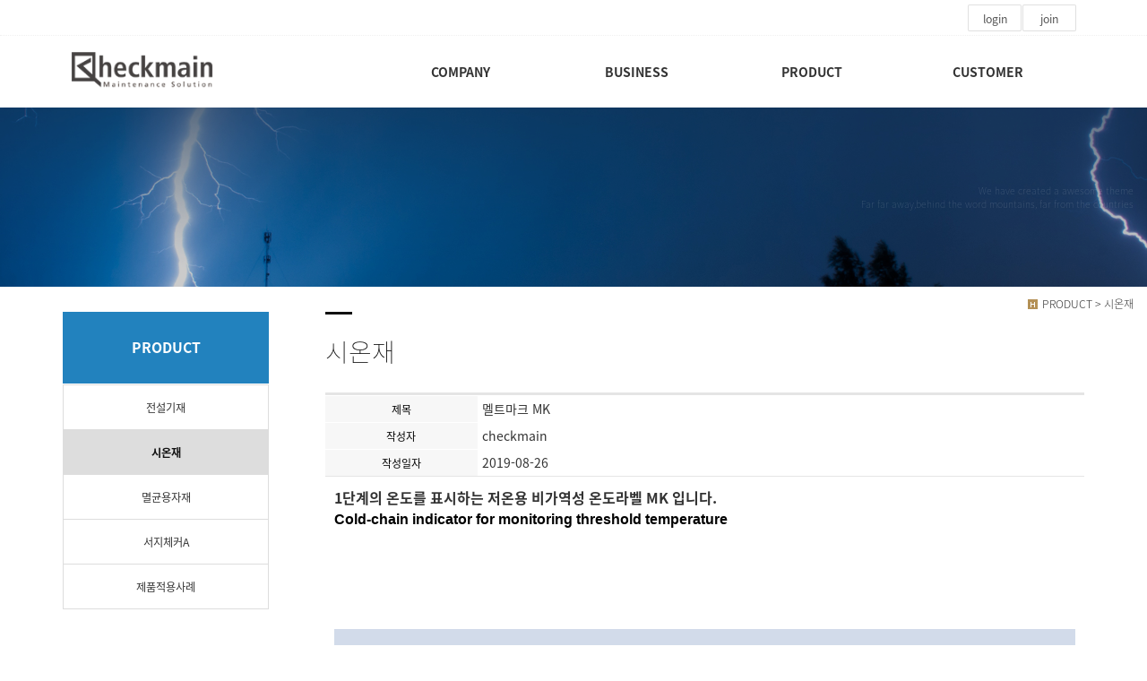

--- FILE ---
content_type: text/html
request_url: https://checkmain.com/default/mp3/mp3_sub2.php?com_board_basic=read_form&com_board_idx=28&sub=02&&com_board_search_code=&com_board_search_value1=&com_board_search_value2=&com_board_page=&&com_board_id=12&&com_board_id=12
body_size: 8271
content:
<!DOCTYPE html>
<html lang="ko">
<head>
<!------------------------------------------------------------------
deletion of the current branch prohibited
powered by nnin ( http://www.nnin.com )
------------------------------------------------------------------->
<meta http-equiv="Content-Type" content="text/html; charset=euc-kr">
<meta charset="utf-8">
<meta http-equiv="X-UA-Compatible" content="IE=edge">
<meta name="viewport" content="width=device-width, initial-scale=1.0, minimum-scale=1.0, maximum-scale=1.0">
<meta name="description" content="">
<meta name="keywords" content="">
<meta name="author" content="">
<meta name="Distribution" content="">
<link rel="icon" href="/default/img/_images/favicon.ico">
<title>checkmain</title>
<!-- Bootstrap core CSS -->
<link href="/default/img/_bootstrap/dist/css/bootstrap.min.css" rel="stylesheet">
<!-- IE10 viewport hack for Surface/desktop Windows 8 bug -->
<link href="/default/img/_bootstrap/assets/css/ie10-viewport-bug-workaround.css" rel="stylesheet">
<!-- HTML5 shim and Respond.js for IE8 support of HTML5 elements and media queries -->
<!--[if lt IE 9]>
<script src="https://oss.maxcdn.com/html5shiv/3.7.2/html5shiv.min.js"></script>
<script src="https://oss.maxcdn.com/respond/1.4.2/respond.min.js"></script>
<![endif]-->
<link rel='stylesheet' type='text/css' href='/default/inc/main_style.css'>
<link rel='stylesheet' type='text/css' href='/default/img/_css/n_fonts.css'>
<link rel='stylesheet' type='text/css' href='/default/img/_css/animate.min.css'>
<link rel='stylesheet' type='text/css' href='/default/img/_css/n_style_reset.css'>
<link rel='stylesheet' type='text/css' href='/default/img/_css/n_style_layout.css'>
<link rel='stylesheet' type='text/css' href='/default/img/_css/n_style_etc.css'>
<link rel='stylesheet' type='text/css' href='/default/img/_css/n_style_de.css'>
<link rel='stylesheet' type='text/css' href='/default/img/_css/n_style_ms.css'>
<link rel='stylesheet' type='text/css' href='/default/img/_css/n_style_user.css'>
</head>

<body id="sub_wrap">

<!--스크롤탑-->
<div class="scrollToTop">
<a href="#"><i class="glyphicon glyphicon-menu-up"></i></a>
</div>

<div id="header" class="ft_reset">
    <div class="gnb">
        <!-- topArea -->
<div class="topArea">
    <div class="topArea_inner">

        <!-- 로그인 -->
        <div class="nt_login">
            <ul id="M_member_loginmenu">
                                <li><a href="/default/member/login.php?sub=01">login</a></li>
                <li><a href="/default/member/join.php?sub=02">join</a></li>
                            </ul>
        </div>

        <!-- 쇼핑몰 -->
        <div class="nt_shop">
            <p><a href="#none">online shopping</a></p>
            <ul>
                <li><a href="/default/mall/mall1.php?&mode=list">쇼핑몰 바로가기</a></li>
                                <li><a href="/default/mypage/mypage2.php?sub=03&mode=basketList">장바구니</a></li>
                <li><a href="/default/mypage/mypage_qna.php?sub=04">상품문의</a></li>
                <li><a href="/default/mypage/mypage_review.php?sub=05">상품후기</a></li>
            </ul>
        </div>

        <!-- 기타 : 드롭다운 -->
        <div class="dropdown">
            <button class="btn btn-default dropdown-toggle" type="button" id="dropdownMenu1" data-toggle="dropdown" aria-haspopup="true" aria-expanded="true">
                다른 디자인 살펴보기
                <span class="caret"></span>
            </button>
            <ul class="dropdown-menu dropdown-menu-left" aria-labelledby="dropdownMenu1">
                <li><a href="http://bdmp-004.cafe24.com/bizdemo35710" target="_blank">기본형</a></li>
                <li><a href="http://bdmp-004.cafe24.com/bizdemo35711" target="_blank">A 타입</a></li>
                <li><a href="http://bdmp-004.cafe24.com/bizdemo35712" target="_blank">B 타입</a></li>
                <li><a href="http://bdmp-004.cafe24.com/bizdemo35713" target="_blank">C 타입</a></li>
                <li><a href="http://bdmp-004.cafe24.com/bizdemo35714" target="_blank">D 타입</a></li>
                <li><a href="http://bdmp-004.cafe24.com/bizdemo35715" target="_blank">E 타입</a></li>
            </ul>
        </div>

    </div>
</div>
<!-- //topArea -->
        <!-- nav -->
<div class="nav">

<!-- logoArea -->
<div class="logoArea">
<div class="logo">
<a href="/default/index.php"><img src="/default/img/_images/logo.png" alt="logo" class="logo_off" /><img src="/default/img/_images/logo_on.png" alt="logo" class="logo_on" /></a>
<!--<a href="/default/index.php" class="textlogo">design nnin</a>-->
</div>
<p class='button'><i class="glyphicon glyphicon-list"></i></p>
</div>

<!-- menuArea -->
<div class="menuArea">

<div class="nt_sitemap">
<a href="/default/siteinfo/sitemap.php?sub=05"><i class="glyphicon glyphicon-th-large"></i></a>
</div>

<div class="mainmenu ft_reset">
<!-- 메뉴갯수조절 : grid4, grid5, grid6, grid7 -->
<ul class="grid4">

<li>
<a href="/default/mp1/mp1_sub1.php?sub=01">COMPANY</a>
<div class="submenu">
<a href="/default/mp1/mp1_sub1.php?sub=01">CEO인사말</a>
<a href="/default/mp1/mp1_sub2.php?sub=02">적용분야</a>

<a href="/default/mp1/mp1_sub5.php?sub=05">오시는길</a>

</div>
</li>

<li>
<a href="/default/mp2/mp2_sub1.php?sub=01">BUSINESS</a>
<div class="submenu">
<a href="/default/mp2/mp2_sub1.php?sub=01">전설기재</a>
<a href="/default/mp2/mp2_sub2.php?sub=02">시온재</a>
<a href="/default/mp2/mp2_sub3.php?sub=03">멸균용자재</a>
<a href="/default/mp2/mp2_sub4.php?sub=04">서지체커A</a>

</div>
</li>

<li>
<a href="/default/mp3/mp3_sub1.php?sub=01">PRODUCT</a>
<div class="submenu">
<a href="/default/mp3/mp3_sub1.php?sub=01">전설기재</a>
<a href="/default/mp3/mp3_sub2.php?sub=02">시온재</a>
<a href="/default/mp3/mp3_sub3.php?sub=03">멸균용자재</a>
<a href="/default/mp3/mp3_sub4.php?sub=04">서지체커A</a>
<a href="/default/mp3/mp3_sub6.php?sub=06">제품적용사례</a>
</div>
</li>

<li>
<a href="/default/mp5/mp5_sub1.php?sub=01">CUSTOMER</a>
<div class="submenu">
<a href="/default/mp5/mp5_sub1.php?sub=01">공지사항</a>
<a href="/default/mp5/mp5_sub2.php?sub=02">자료실</a>
<a href="/default/mp5/mp5_sub11.php?sub=01">온라인문의</a></div>
</li>




</ul>
</div>

</div>

</div>
<!--//nav -->
    </div>
</div>
<!--//header-->

<div class="ft_reset">

<!-- 상단이미지 -->
<div class="nt_imgArea">
    <div class="con" style="background-image: url(/default/img/_des/de01/de01_img04.jpg);">
        <p class="animated fadeInRight">
            We have created a awesome theme
            <br>Far far away,behind the word mountains, far from the countries
        </p>
    </div>
</div>

<!-- 현재위치 -->
<div class="n_position">
    <img src="/default/img/_images/history_home.gif" alt="" /><span>PRODUCT > 시온재</span>
</div>

<!-- 본문 -->
<div class="n_contents">
    <div class="container">
        <div class="row">

            <!-- 메뉴 영역 -->
            <div class="col-sm-3">
                <!-- 페이지메뉴 -->
                <div class="pageMenu wide">
<h2>PRODUCT</h2>
<ul>
<li ><a href="/default/mp3/mp3_sub1.php?sub=01">전설기재</a></li>
<li class="on" ><a href="/default/mp3/mp3_sub2.php?sub=02">시온재</a></li>
<li ><a href="/default/mp3/mp3_sub3.php?sub=03">멸균용자재</a></li>
<li ><a href="/default/mp3/mp3_sub4.php?sub=04">서지체커A</a></li>
<li ><a href="/default/mp3/mp3_sub6.php?sub=06">제품적용사례</a></li>
</ul>
</div>
                <!-- 배너 -->
                <!-- 좌측 배너&#160;
<div class="left_banner">
<p class="banner">
<a href="/default/mp5/mp5_sub5.php?sub=05"><img src="/default/img/_images/left_banner/left_banner_img01.jpg" title="" alt=""></a>
<a href="/default/mp4/mp4_sub1.php?sub=01"><img src="/default/img/_images/left_banner/left_banner_img02.jpg" title="" alt=""></a>
</p>
</div>
-->
<!-- 좌측 셀렉트&#160;
<div class="form-group left_select">
<select class="form-control" id="sel2" onchange="if(this.value)window.open(this.value);">
<option value="">FAMILY SITE</option>
<option value="https://www.nichigi.co.jp/index.html">nichigi</option>
</select>
</div>
-->
            </div>

            <!-- 내용 영역 -->
            <div class="col-sm-9">
                <div id="contentsArea">
                    <div class="n_tit_page">
                        <h2>시온재</h2>
                    </div>
                    <!-- 게시판 모듈-->
                    <div class="n_board_gallery">
                        <!-- 게시판 시작 -->
<link rel="StyleSheet" href="/bizdemo39880/inc/board/board_12.css" type="text/css">
<script language="javascript" src="/cjs/board.js?com_board_id=12&template=bizdemo39880"></script>

<table border="0" cellspacing="0" cellpadding="0" width="650" bgcolor="#FFFFFF" background="">
	<tr>
		<!-- 목록 - 이미지(왼쪽) -->
		
		<!-- //목록 - 이미지(왼쪽)  -->
		<td valign='top'>
			<table border="0" cellspacing="0" cellpadding="0" width='100%'>
				<tr><td bgcolor='#E5E5E5' height=3></td></tr>
			</table>
			<table border='1' cellpadding='0' cellspacing='0' width='100%' style='border-collapse:collapse' bordercolor='#e5e5e5' class="board">
			<!-- 내용 -->
				<style type="text/css">p{margin:0}</style><meta http-equiv='Content-Type' content='text/html; charset=ks_c_5601-1987'>
<style type="text/css">
/*
   .board_bgcolor 테이블 제목 컬럼 스타일 지정
   .board_desc    테이블 제목 옆 내용 컬럼 스타일 지정
   $com_board.table_size :: 관리자가 지정한 전체 테이블 사이즈
   .board_description 콘텐츠 내용 스타일을 지정
*/
p{
    margin:0;
    padding:0;
}
.board_bgcolor
{
  /*width:107px;*/
  width:20%;
  text-align:center;
}
.board_desc
{
	padding:3 0 3 10;
	line-height:150%;
	/*width:543px;*/
    width:80%;
	text-align:left;
	padding-left:5px;
}
.board_description
{
	    overflow:hidden;
        word-break:break-all;
}
#post_area{
	width:100%;
	padding:5px;
    word-spacing:0pt;
    word-break:break-all;
}
</style>
						<tr height="30">
				<td class="board_bgcolor">
									<font style="color:#000000;font-size:12px;">제목</font>
								</td>
				<td class="board_desc">
					                                                    멜트마크 MK
                                            				</td>
			</tr>
									<tr height="30">
				<td class="board_bgcolor">
									<font style="color:#000000;font-size:12px;">작성자</font>
								</td>
				<td class="board_desc">
					                                                    checkmain
                                            				</td>
			</tr>
									<tr height="30">
				<td class="board_bgcolor">
									<font style="color:#000000;font-size:12px;">작성일자</font>
								</td>
				<td class="board_desc">
					                                                    2019-08-26
                                            				</td>
			</tr>
					<!-- 글 내용 -->
		<tr height="30">
			<td colspan="2" class="board_description" width="100%" height="100px">
				<div id="post_area">
					<strong><span style="font-size: 12pt;">1단계의 온도를 표시하는 저온용 비가역성 온도라벨 MK 입니다.</span></strong><br />
<span style="font-size: 12pt;"><span style='color: rgb(0, 0, 0); text-transform: none; text-indent: 0px; letter-spacing: normal; font-family: 游ゴシック, YuGothic, "ヒラギノ角ゴ Pro", "Hiragino Kaku Gothic Pro", メイリオ, Meiryo, sans-serif; font-size: 12pt; font-style: normal; font-weight: 700; word-spacing: 0px; float: none; display: inline !important; white-space: normal; orphans: 2; widows: 2; background-color: rgb(255, 255, 255); font-variant-ligatures: normal; font-variant-caps: normal; -webkit-text-stroke-width: 0px; text-decoration-style: initial; text-decoration-color: initial;'>Cold-chain indicator for monitoring threshold temperature</span></span><br />
<strong><span style="font-size: 12pt;"></span></strong><br><strong><span style="font-size: 12pt;"><br /></span></strong><br><strong><span style="font-size: 12pt;"><br /></span></strong><br><img style="width: 900px; height: 567px;" src="/bizdemo39880/component/board/board_12/u_image/28/1534420771_de40_img26.jpg" vspace="0" hspace="5"><br><strong><span style="font-size: 12pt;">&nbsp;</span></strong><br><p spellcheck="true"><img style="width: 232px; height: 335px;" src="/bizdemo39880/component/board/board_12/u_image/28/1752626171_packde_melt.jpg" hspace="5"><br />
<p spellcheck="true">&nbsp;<br />
<p spellcheck="true"><span style="font-size: 12pt;" spellcheck="true"><span style='color: rgb(0, 0, 0); text-transform: none; text-indent: 0px; letter-spacing: normal; font-family: 游ゴシック, YuGothic, "ヒラギノ角ゴ Pro", "Hiragino Kaku Gothic Pro", メイリオ, Meiryo, sans-serif; font-size: 16px; font-style: normal; font-weight: 400; word-spacing: 0px; float: none; display: inline !important; white-space: normal; orphans: 2; widows: 2; background-color: rgb(255, 255, 255); font-variant-ligatures: normal; font-variant-caps: normal; -webkit-text-stroke-width: 0px; text-decoration-style: initial; text-decoration-color: initial;'>Temperature range：15～30℃</span><br style='color: rgb(0, 0, 0); text-transform: none; text-indent: 0px; letter-spacing: normal; font-family: 游ゴシック, YuGothic, "ヒラギノ角ゴ Pro", "Hiragino Kaku Gothic Pro", メイリオ, Meiryo, sans-serif; font-size: 16px; font-style: normal; font-weight: 400; word-spacing: 0px; white-space: normal; box-sizing: border-box; orphans: 2; widows: 2; background-color: rgb(255, 255, 255); font-variant-ligatures: normal; font-variant-caps: normal; -webkit-text-stroke-width: 0px; text-decoration-style: initial; text-decoration-color: initial;'><span style='color: rgb(0, 0, 0); text-transform: none; text-indent: 0px; letter-spacing: normal; font-family: 游ゴシック, YuGothic, "ヒラギノ角ゴ Pro", "Hiragino Kaku Gothic Pro", メイリオ, Meiryo, sans-serif; font-size: 16px; font-style: normal; font-weight: 400; word-spacing: 0px; float: none; display: inline !important; white-space: normal; orphans: 2; widows: 2; background-color: rgb(255, 255, 255); font-variant-ligatures: normal; font-variant-caps: normal; -webkit-text-stroke-width: 0px; text-decoration-style: initial; text-decoration-color: initial;'>50pcs/pkg</span><br style='color: rgb(0, 0, 0); text-transform: none; text-indent: 0px; letter-spacing: normal; font-family: 游ゴシック, YuGothic, "ヒラギノ角ゴ Pro", "Hiragino Kaku Gothic Pro", メイリオ, Meiryo, sans-serif; font-size: 16px; font-style: normal; font-weight: 400; word-spacing: 0px; white-space: normal; box-sizing: border-box; orphans: 2; widows: 2; background-color: rgb(255, 255, 255); font-variant-ligatures: normal; font-variant-caps: normal; -webkit-text-stroke-width: 0px; text-decoration-style: initial; text-decoration-color: initial;'><span style='color: rgb(0, 128, 0); text-transform: none; text-indent: 0px; letter-spacing: normal; font-family: 游ゴシック, YuGothic, "ヒラギノ角ゴ Pro", "Hiragino Kaku Gothic Pro", メイリオ, Meiryo, sans-serif; font-size: 16px; font-style: normal; font-weight: 400; word-spacing: 0px; white-space: normal; box-sizing: border-box; orphans: 2; widows: 2; background-color: rgb(255, 255, 255); font-variant-ligatures: normal; font-variant-caps: normal; -webkit-text-stroke-width: 0px; text-decoration-style: initial; text-decoration-color: initial;'><strong style="font-weight: 700; box-sizing: border-box;">RoHS Compliant<br style="box-sizing: border-box;"></strong></span><br style='color: rgb(0, 0, 0); text-transform: none; text-indent: 0px; letter-spacing: normal; font-family: 游ゴシック, YuGothic, "ヒラギノ角ゴ Pro", "Hiragino Kaku Gothic Pro", メイリオ, Meiryo, sans-serif; font-size: 16px; font-style: normal; font-weight: 400; word-spacing: 0px; white-space: normal; box-sizing: border-box; orphans: 2; widows: 2; background-color: rgb(255, 255, 255); font-variant-ligatures: normal; font-variant-caps: normal; -webkit-text-stroke-width: 0px; text-decoration-style: initial; text-decoration-color: initial;'></span><br />
<p spellcheck="true"><img style="width: 250px; height: 209px;" src="/bizdemo39880/component/board/board_12/u_image/28/262299651_copy_prode_melt.jpg" hspace="5"><br />
<p spellcheck="true"><span style="font-size: 12pt;" spellcheck="true"><strong>&nbsp;</strong></span><br />
<p spellcheck="true"><span style="font-size: 12pt;" spellcheck="true"><span style="font-size: 10pt;">멜트마크는 지시온도 이상으로 온도가 상승하면 백색에서 적색으로 변색하여 온도상승 이력을 한눈에 알 수 있습니다.</span></span><br />
<p spellcheck="true"><span style="font-size: 12pt;" spellcheck="true"><span style="font-size: 10pt;">식품과 의약품, 화학물질 등의 콜드체인과 냉장보관온도 관리를 위해 특별히 고안된 라벨입니다.</span></span><br />
<p spellcheck="true"><span style="font-size: 12pt;" spellcheck="true"><strong></strong></span>&nbsp;<br /><span style='color: rgb(0, 0, 0); text-transform: none; text-indent: 0px; letter-spacing: normal; font-family: 游ゴシック, YuGothic, "ヒラギノ角ゴ Pro", "Hiragino Kaku Gothic Pro", メイリオ, Meiryo, sans-serif; font-size: 16px; font-style: normal; font-weight: 400; word-spacing: 0px; float: none; display: inline !important; white-space: normal; orphans: 2; widows: 2; background-color: rgb(255, 255, 255); font-variant-ligatures: normal; font-variant-caps: normal; -webkit-text-stroke-width: 0px; text-decoration-style: initial; text-decoration-color: initial;'>MELT MARK™is single-use indicators irreversibly change its color from white to red by reaching or exceeding color changing temperature. It is especially designed for low temperature monitoring such as cold chain monitoring and warehouse/refrigerator temperature monitoring for food and pharmaceutical application.</span><br style='color: rgb(0, 0, 0); text-transform: none; text-indent: 0px; letter-spacing: normal; font-family: 游ゴシック, YuGothic, "ヒラギノ角ゴ Pro", "Hiragino Kaku Gothic Pro", メイリオ, Meiryo, sans-serif; font-size: 16px; font-style: normal; font-weight: 400; word-spacing: 0px; white-space: normal; box-sizing: border-box; orphans: 2; widows: 2; background-color: rgb(255, 255, 255); font-variant-ligatures: normal; font-variant-caps: normal; -webkit-text-stroke-width: 0px; text-decoration-style: initial; text-decoration-color: initial;'>
<p spellcheck="true"><strong spellcheck="true"><span style="font-size: 12pt;" spellcheck="true"></span></strong>&nbsp;<br /><strong spellcheck="true"><span style="font-size: 12pt;" spellcheck="true">
</span></strong><p spellcheck="true"><strong spellcheck="true">
<table width="100%" style="border-collapse: separate; border-spacing: 1px;" bgcolor="#ffffff" border="0" cellspacing="1" cellpadding="0" _moz_resizing="true">
<tbody>
<tr bgcolor="#e1e1e1">
<td valign="top" bgcolor="#e1e1e1">
<p align="center">&nbsp;기호<br></td>
<td valign="top" bgcolor="#e1e1e1">
<p align="center">변색온도 <br></td>
<td valign="top" bgcolor="#e1e1e1">
<p align="center">사이즈 <br></td>
<td valign="top" bgcolor="#e1e1e1">
<p align="center">포장단위 <br></td></tr>
<tr bgcolor="#e1e1e1">
<td valign="top" bgcolor="#e1e1e1">
<p align="center">&nbsp;MK - 15<br></td>
<td valign="top" bgcolor="#e1e1e1">
<p align="center">&nbsp;15℃<br></td>
<td align="center" valign="middle" bgcolor="#e1e1e1" rowspan="4">
<p align="center">&nbsp;15 × 35 ㎜<br></td>
<td align="center" valign="middle" bgcolor="#e1e1e1" rowspan="4">
<p align="center">&nbsp;50EA / 1PACK<br></td></tr>
<tr bgcolor="#e1e1e1">
<td valign="top" bgcolor="#e1e1e1">
<p align="center">&nbsp;MK - 20<br></td>
<td valign="top" bgcolor="#e1e1e1">
<p align="center">&nbsp;20℃<br></td></tr>
<tr bgcolor="#e1e1e1">
<td valign="top" bgcolor="#e1e1e1">
<p align="center">&nbsp;MK - 25<br></td>
<td valign="top" bgcolor="#e1e1e1">
<p align="center">&nbsp;25℃<br></td></tr>
<tr bgcolor="#e1e1e1">
<td valign="top" bgcolor="#e1e1e1">
<p align="center">&nbsp;MK - 30<br></td>
<td valign="top" bgcolor="#e1e1e1">
<p align="center">&nbsp;30℃<br></td></tr></tbody></table><br /></strong>			<br>
				</div>
				<script type="text/javascript">
				<!--
				/**
				 * 이미지 테이블크기와 맞쳐 재조정
				 */
				function resizeImage()
				{
					var img_max_width = 615;
                    var use_origin_img = 'Y';
                    if(use_origin_img == 'N') {
                        return;
                    }
					var imgObj = document.getElementById("post_area").getElementsByTagName("img");
					var osrc;
					for (i = 0; i<imgObj.length; i++)
					{
						/*pNode = imgObj[i].parentNode;
						var imgContainer = document.createElement("<div>");
						pNode.insertBefore(imgContainer, imgObj[i]);
						imgContainer.appendChild(imgObj[i]);
						osrc = imgObj[i].src;*/

						if(imgObj[i].width > img_max_width)
						{
							imgObj[i].style['width'] = img_max_width;
							imgObj[i].style['height'] = 'auto';
						}

                        if( imgObj[i].parentNode.tagName != "A" )
                        {
                            imgObj[i].style.cursor  = "pointer";
                            imgObj[i].onclick = function(){	showPicture(this);	}
                        }

						/*imgContainer.style.marginBottom = "0px";

													imgObj[i].style.cursor  = "pointer";
												// declare onclick event
						if( imgObj[i].parentNode.tagName == "div" )
						{
							if( imgObj[i].parentNode.parentNode.tagName == "A" )
							{
								imgObj[i].onclick = function()
								{
									if( this.parentNode.parentNode.target != "_blank" ){
										location.href = this.parentNode.parentNode.href;
									}
								};
							}
							else{
																imgObj[i].onclick = function(){	showPicture(this);	}
															}
						}
						else if( imgObj[i].parentNode.tagName != "A" )
						{
														imgObj[i].onclick = function(){	showPicture(this);	}
													}*/
					}

					document.getElementById("post_area").style.visibility = "visible";
				}

				/**
				 * 팝업 이미지
				 */
				 function showPicture(obj) {

				  var imgObj = new Image();
				  imgObj.src = obj.src;
				  var wopt = "scrollbars=yes,status=no,resizable=no";
				  wopt += ",width=" + imgObj.width;
				  wopt += ",height=" + imgObj.height;
				  var wbody = "<script language='javascript'>";
				  wbody += "function finalResize(){";
				  wbody += "  var oBody=document.body;";
				  wbody += "  var oImg=document.images[0];";
				  wbody += "  var xdiff=oImg.width-oBody.clientWidth;";
				  wbody += "  var ydiff=oImg.height-oBody.clientHeight-20;";
				  wbody += "  window.resizeBy(xdiff,ydiff);";
				  wbody += "}";
				  wbody += "</"+"script>";
				  wbody += "<body  oncontextmenu='return false' ondragstart='return false' onselectstart='return false' onLoad='finalResize()' style='margin:0;background:#000000' >";
				  wbody += "<a href='javascript:window.close()' oncontextmenu='return false'><img src='" + obj.src + "' border=0  alt=''></a>";
				  wbody += "</body>";
				  winResult = window.open("about:blank","",wopt);
				  winResult.document.open("text/html", "replace");
				  winResult.document.write(wbody);
				  winResult.document.close();
				  return;
				}

				/**
				 * 함수 실행
				 */
				window.onload = function()
				{
					resizeImage();
				}
			//-->
			</script>
			</td>
		</tr>
							<tr height="30">
				<td class="board_bgcolor">
									<font style="color:#000000;font-size:12px;">조회수</font>
								</td>
				<td class="board_desc">
					                                                    1287
                                            				</td>
			</tr>
									<tr height="30">
				<td class="board_bgcolor">
									<font style="color:#000000;font-size:12px;">다운로드수</font>
								</td>
				<td class="board_desc">
					                                                    0
                                            				</td>
			</tr>
			



			<!-- //내용 -->
			</table>
			<table border='0' cellpadding='0' cellspacing='0' width='100%'>
				<tr><td height='1' bgcolor='#E5E5E5'></td></tr>
			</table>
			<table border='0' cellpadding='0' cellspacing='0' width='100%'>
				<tr><td height='10'></td></tr>
			</table>

			<!-- 게시물 평가 -->
			
			<!--// 게시물 평가 -->

			<!-- 댓글 쓰기 -->
			
			<!-- //댓글 쓰기 -->

			<!-- 댓글 목록 -->
			
			<!-- //댓글 목록 -->

			<table border='0' cellpadding='0' cellspacing='0' width='100%'>
				<tr><td><br></td></tr>
			</table>
			<table border='0' cellpadding='0' cellspacing='0' width='100%'>
				<tr><td height='1' bgcolor='#E5E5E5'></td></tr>
			</table>

			<table border='0' cellpadding='0' cellspacing='0' align='center' width='100%'>
				<tr>
					<td class='bbsnewf5' height='34' align='center' width='50%'>
					<!-- 목록 - 버튼 -->
						<!-- 이전 다음  -->
<table border='0' cellpadding='0' cellspacing='0' align='center' width='100%'>
<tr>
	<td class='bbsnewf5' height='34' align='left' width='50%' style="border:0px">
					<a href="/default/mp3/mp3_sub2.php?com_board_basic=read_form&sub=02&&com_board_search_code=&com_board_search_value1=&com_board_search_value2=&com_board_page=&&com_board_id=12&&com_board_idx=27"><img src="/bizdemo39880/img/component/board/board_12/prev.gif" border="0" align='absmiddle' alt=''></a>
				    <a href="/default/mp3/mp3_sub2.php?sub=02&&com_board_search_code=&com_board_search_value1=&com_board_search_value2=&com_board_page=&&com_board_id=12&"><img src="/bizdemo39880/img/component/board/board_12/list.gif" border='0' align='absmiddle' alt=''></a>
					<a href="/default/mp3/mp3_sub2.php?com_board_basic=read_form&sub=02&&com_board_search_code=&com_board_search_value1=&com_board_search_value2=&com_board_page=&&com_board_id=12&&com_board_idx=29"><img src="/bizdemo39880/img/component/board/board_12/next.gif" border="0" align='absmiddle' alt=''></a>
					</td>
</tr>
</table>
<!-- 이전 다움  -->
					<!-- //목록 - 버튼 -->
					</td>
					<td align='right' width='50%'>
						 <!-- 추천하기 -->
						  <!-- 수정하기 -->
						<a href='#' onclick='com_board_delete("12", "28", "/default/mp3/mp3_sub2.php", "bizdemo39880","sub=02&&com_board_search_code=&com_board_search_value1=&com_board_search_value2=&com_board_page=&&com_board_id=12&")'><img alt='' src='/bizdemo39880/img/component/board/board_12/delete.gif' border='0'></a> <!-- 삭제하기 -->
						 <!-- 답글쓰기 -->
						<a href='javascript:alert("게시판 작성 권한이 없습니다.")' style='display:none'><img alt='' src='/bizdemo39880/img/component/board/board_12/write.gif' border='0' /></a> <!-- 글쓰기 -->
					</td>
				</tr>
			</table>
		</td>
		<!-- 목록 - 이미지(오른쪽) -->
		
		<!-- //목록 - 이미지(오른쪽)  -->
	</tr>
</table>

<!-- 목록 - 리스트 -->

	    <!-- 이미지 -->
	<table border="0" cellspacing="0" cellpadding="0">
	<td style="padding:5px">
			<table border='0' cellspacing='0' cellpadding='0' style="float:left">
			<tr>
				<td align='center' style="padding:5px">
					<a href="/default/mp3/mp3_sub2.php?com_board_basic=read_form&com_board_idx=27&sub=02&&com_board_search_code=&com_board_search_value1=&com_board_search_value2=&com_board_page=&&com_board_id=12&">
					<img src="/bizdemo39880/component/board/board_12/u_image/27/2031192813_de40_img03.jpg"  border="0" width="135" height="90"></a>
				</td>
			</tr>
		</table>
					<table border='0' cellspacing='0' cellpadding='0' style="float:left">
			<tr>
				<td align='center' style="padding:5px">
					<a href="/default/mp3/mp3_sub2.php?com_board_basic=read_form&com_board_idx=28&sub=02&&com_board_search_code=&com_board_search_value1=&com_board_search_value2=&com_board_page=&&com_board_id=12&">
					<img src="/bizdemo39880/component/board/board_12/u_image/28/1534420771_de40_img26.jpg"  border="0" width="135" height="90"></a>
				</td>
			</tr>
		</table>
					<table border='0' cellspacing='0' cellpadding='0' style="float:left">
			<tr>
				<td align='center' style="padding:5px">
					<a href="/default/mp3/mp3_sub2.php?com_board_basic=read_form&com_board_idx=29&sub=02&&com_board_search_code=&com_board_search_value1=&com_board_search_value2=&com_board_page=&&com_board_id=12&">
					<img src="/bizdemo39880/component/board/board_12/u_image/29/904313284_photo_dl.jpg"  border="0" width="135" height="90"></a>
				</td>
			</tr>
		</table>
		<div style="overflow:hidden;clear:both;height:1px;" class="image_sublist"></div>		<div style="overflow:hidden;clear:both;height:1px;"></div>
	</td>
	</table>
	<!-- 이미지 -->
	
    

<!-- //목록 - 리스트  -->

<!-- 슬라이드 -->

<!-- // 슬라이드 -->
<!-- 게시판 끝 -->
                    </div>
                </div>
            </div>

        </div>
    </div>
</div>

</div>

<!--//wrap-->
<div id="n_footer" class="ft_reset">

<!-- sec01 -->
<div class="sec01">
<div class="container">
<div class="row">
<div class="col-md-8">
<!-- sec01_01 -->
<div class="sec01_01">
<ul>
<li><a href="/default/index.php">HOME</a></li>
<li><a href="/default/siteinfo/rull_site.php?sub=01">GUIDE</a></li>
<li><a href="/default/siteinfo/service_rull.php?sub=02">AGREEMENT</a></li>
<li><a href="/default/siteinfo/personal.php?sub=03">PROVACY POLICY</a></li>
<li><a href="/default/siteinfo/email.php?sub=04">Email Collecting Prohibition</a></li>
<li><a href="/default/siteinfo/sitemap.php?sub=05">SITE MAP</a></li>
</ul>
</div>
</div>
<div class="col-md-4">
<!-- sec01_02 -->
<div class="sec01_02">
<ul>
<!-- 관리자 ADMIN 버튼 -->
<li class="adminbtn"><a href="http://builder.cafe24.com/admin/" target="_blank">ADMIN</a></li>
</ul>
</div>
</div>
</div>
</div>
</div>

<!-- sec02 -->
<div class="sec02">
<div class="container">
<div class="row">

<!-- sec02_01 -->
<div class="col-md-7">
<div class="sec02_01">
<!-- ns_address -->
<div class="ns_address">
<h2>Checkmain Inc</h2>
<ul>
<li>COMPANY : (주)체크메인 , President : 김병준 , TEL : 032) 651-1103 , FAX : 032)724-0524</li>
<li>ADDRESS : 경기도 부천시 원미구 부천로 67(민연빌딩) 3층 주식회사 체크메인</li>
<li>BUSINESS LICENSE : 123-87-01545, 개인정보관리책임자 : 김병준 , E-MAIL : mail@checkmain.com</li>
<li class="n_copyright">COPYRIGHT (c) Checkmain Inc, ALL RIGHTS RESERVED. design by Checkmain</li>
<li class="use">본 사이트에 사용 된 모든 이미지와 내용의 무단도용을 금지 합니다.</li>
</ul>
<p class="des">

</p>
</div>
</div>
</div>

<!-- sec02_02 -->
<div class="col-md-3">
<div class="sec02_02">
<!-- ns_link -->
<div class="ns_link">
<h3>QUICK LINK</h3>
<div class="form-group">
<select class="form-control" id="sel1" onchange="if(this.value)window.open(this.value);">
<option value="">FAMILY SITE</option>
<option value="http://www.naver.com">NAVER</option>
<option value="http://www.daum.net">DAUM</option>
<option value="http://map.naver.com/">네이버 지도</option>
<option value=http://www.nnin.com>디자인닌</option>
</select>
</div>
<ul>
<li><a href="#none"><i class="glyphicon glyphicon-send"></i>Web Design or Web Design</a></li>
<li><a href="#none"><i class="glyphicon glyphicon-off"></i>Branding & Identity or Branding</a></li>
<li><a href="#none"><i class="glyphicon glyphicon-hand-right"></i>HTML5 & CSS3 or HTML5 & CSS3</a></li>
</ul>
</div>
<!-- ns_familySite -->
<div class="ns_familySite">
<h3>FAMILY SITE</h3>
<ul>
<li>
<a href="#none" target="_blank"><img src="/default/img/_des/de09/de09_img01.jpg" alt="" /></a>
</li>
<li>
<a href="#none" target="_blank"><img src="/default/img/_des/de09/de09_img02.jpg" alt="" /></a>
</li>
<li>
<a href="#none" target="_blank"><img src="/default/img/_des/de09/de09_img03.jpg" alt="" /></a>
</li>
<li>
<a href="#none" target="_blank"><img src="/default/img/_des/de09/de09_img04.jpg" alt="" /></a>
</li>
<li>
<a href="#none" target="_blank"><img src="/default/img/_des/de09/de09_img05.jpg" alt="" /></a>
</li>
<li>
<a href="#none" target="_blank"><img src="/default/img/_des/de09/de09_img06.jpg" alt="" /></a>
</li>
<li>
<a href="#none" target="_blank"><img src="/default/img/_des/de09/de09_img07.jpg" alt="" /></a>
</li>
<li>
<a href="#none" target="_blank"><img src="/default/img/_des/de09/de09_img08.jpg" alt="" /></a>
</li>
<li>
<a href="#none" target="_blank"><img src="/default/img/_des/de09/de09_img09.jpg" alt="" /></a>
</li>
<li>
<a href="#none" target="_blank"><img src="/default/img/_des/de09/de09_img10.jpg" alt="" /></a>
</li>
</ul>
</div>
</div>
</div>

<!-- sec02_03 -->
<div class="col-md-2">
<div class="sec02_03">
<!-- ns_bank -->
<div class="ns_bank">
<h3>BANK INFO</h3>
<ul>
<li>
<span>국민은행</span> 235008-78-036005
</li>
<li>
<span>농협은행</span> 235008-78-036005
</li>
<li>
<span>예금주</span> 홍길동
</li>
</ul>
</div>
<!-- ns_escrow -->
<div class="ns_escrow">
<h3>ESCROW SERVICE</h3>
<p>
고객님은 안전거래를 위해 저희 홈페이지에서 가입한 구매안전(에스크로) 서비스를 이용 하실 수 있습니다.
</p>
<ul>
<li>
<a href="#none"><img src="/default/img/_images/bottom/safe_icon_01.png" alt="" /></a>
</li>
<li>
<a href="#none"><img src="/default/img/_images/bottom/safe_icon_02.png" alt="" /></a>
</li>
<li>
<a href="#none"><img src="/default/img/_images/bottom/safe_icon_03.png" alt="" /></a>
</li>
<li>
<a href="#none"><img src="/default/img/_images/bottom/safe_icon_04.png" alt="" /></a>
</li>
<li>
<a href="#none"><img src="/default/img/_images/bottom/safe_icon_05.png" alt="" /></a>
</li>
<li>
<a href="#none"><img src="/default/img/_images/bottom/safe_icon_06.png" alt="" /></a>
</li>
</ul>
</div>
</div>
</div>
</div>
</div>
</div>
</div>
<!--//footer-->

<!-- Placed at the end of the document so the pages load faster -->
<script src="https://ajax.googleapis.com/ajax/libs/jquery/1.11.3/jquery.min.js"></script>
<!--<script>window.jQuery || document.write('<script src="/default/img/_bootstrap/assets/js/vendor/jquery.min.js"></script>')</script>-->
<script src="/default/img/_bootstrap/dist/js/bootstrap.min.js"></script>
<!-- IE10 viewport hack for Surface/desktop Windows 8 bug -->
<script src="/default/img/_bootstrap/assets/js/ie10-viewport-bug-workaround.js"></script>
<script src="/default/img/_js/jquery.easing.1.3.min.js"></script>
<script src="/default/img/_js/jquery.waypoints.min.js"></script>
<script src="/default/img/_js/main.js"></script>
<script src="/default/img/_js/n_jquery_new.js"></script>

</body>

</html><script language="javascript" type="text/javascript" src="/cjs/javascript.lib.js?date=1721110582"></script>

<script language="javascript" src="/cjs/board.js"></script>

            <script type="text/javascript">
            var JsHost = (("https:" == document.location.protocol) ? "https://" : "http://");
            var sTime = new Date().getTime();
            document.write(unescape("%3Cscript id='log_script' src='" + JsHost + "blg-jsk.cafe24.com/weblog.js?uid=burningkim&t=" + sTime + "' type='text/javascript'%3E%3C/script%3E"));
            </script>
        

--- FILE ---
content_type: text/css
request_url: https://checkmain.com/default/img/_css/n_style_layout.css
body_size: 5246
content:
@charset 'utf-8';

/*****************************************************************
   deletion of the current branch prohibited
   powered by nnin ( http://www.nnin.com )
*****************************************************************/




#main {
/*    border: 0px solid #f00;*/
}
#sub_wrap {
/*    border: 0px solid #f00;*/
}



/*****************************************************************
header : �곷떒�꾩껜�곸뿭
*****************************************************************/
#header {
    height: 120px;/* 120px, 200px, auto : �믪씠媛믪쓣 ��젣�섍퀬, 硫붿씤�섏씠吏� �곷떒 寃뱀묠 �뺤씤 */
}
#header .gnb {
    -webkit-transition: all 0.2s ease-out;
    transition: all 0.2s ease-out;
    width: 100%;
    opacity: 1;
    position: fixed;
    top: 0px;
    z-index: 16;
    background-color: #fff;/**/
    border-bottom: 0px solid #fff;
}
#header .gnb.on {
    background-color: #fff;
    border-bottom: 0px solid #ddd;
    margin-top: -40px;
    box-shadow: 0px 3px 5px rgba(0, 0, 0, 0.1);
}
#header .gnb:after {
    position: absolute;
    z-index: -1;
    top: 0;
    left: 0;
    content: '';
    width: 100%;
    height: 40px;
    border-bottom: 1px dotted rgba(180, 180, 180, 0.2);
/*    background-color: rgba(255, 255, 255, 0.2);*/
}

@media screen and (max-width: 768px) {
    #header {
        height: 100px;
    }
    #header .gnb {
        background-color: #fff;/**/
    }
}





/*****************************************************************
�곷떒�곸뿭
*****************************************************************/
/* �곷떒�곸뿭 */
.topArea {
    width: 90%;
    max-width: 1300px;
    position: relative;
    margin: 0 auto;
    padding: 5px 15px 0;
    height: 40px;
    font-size: 0.875em;
    border: 0px solid #aaa;
}
.topArea_inner {
    float: right;
}

@media screen and (max-width: 768px) {
    .topArea {
        width: 100%;/**/
        padding: 5px 0px 0;
    }
}





/*****************************************************************
�곷떒�곸뿭 : �붿옄�몄깦��, �듬찓��, sns, 濡쒓렇��, 湲고�
*****************************************************************/
/* �붿옄�몄깦�뚯꽑�� */
.dropdown {
    position: absolute;
    top: 5px;
    left: 15px;
}
.dropdown button {
    background-color: rgba(255,255,255,0.6);
    border: 1px solid rgba(100,100,100,0.2);
    border-radius: 2px;
    height: 30px;
    font-size: 1.0em;
}
.dropdown button:hover {
    border: 1px solid rgba(100,100,100,0.2);
}
.dropdown ul li a {
    font-size: 0.875em;
    padding: 10px;
}

@media screen and (max-width: 768px) {
    .dropdown {
        display: none;
    }
}



/* nt_quick : �듬찓�� */
.topArea .nt_quick {
    position: relative;
    float: left;
    margin-right: 10px;
}
.topArea .nt_quick p {
    width: 130px;
    height: 30px;
    line-height: 30px;
    text-align: center;
    cursor: pointer;
    color: #666;
    -webkit-transition: all 0.2s ease-out;
    transition: all 0.2s ease-out;
}
.topArea .nt_quick:hover p {
    color: #666;
}
.topArea .nt_quick ul {
    z-index: 100;
    position: absolute;
    top: 30px;
    left: 0;
    background-color: #fff;
    border: 1px solid #ccc;
    width: 130px;
    display: none;
}
.topArea .nt_quick ul li {
    
}
.topArea .nt_quick ul li a {
    display: block;
    line-height: 35px;
    border-bottom: 1px solid #ddd;
    text-align: center;
    font-weight: 400;
    font-size: 1.0em;
    -webkit-transition: all 0.2s ease-out;
    transition: all 0.2s ease-out;
}
.topArea .nt_quick ul li:hover a {
    position: relative;
    padding-left: 10px;
    color: #666;
}
.topArea .nt_quick ul li:hover a:before {
    position: absolute;
    top: 19px;
    left: 5px;
    content: '';
    background-color: #333;
    width: 5rpx;
    height: 1px;
}
.topArea .nt_quick ul li:last-child a {
    border-bottom: none;
}

@media screen and (max-width: 768px) {
    .nt_quick {
        display: none;
    }
}



/* language : �몄뼱 */
.topArea .language {
    float: left;
    margin-right: 10px;
}
.topArea .language ul {
    overflow: hidden;
    float: right;
}
.topArea .language li {
    float: left;
    margin-left: 1px;
    margin-top: 4px;
    opacity: 0.6;
}
.topArea .language li:hover,
.topArea .language li.on {
    opacity: 1.0;
}

@media screen and (max-width: 768px) {
    .language {
        display: block;
    }
}



/* sns :�뚯뀥�꾩씠肄� */
.topArea .nt_sns {
    float: left;
    margin-right: 10px;
}
.topArea .nt_sns ul {
    overflow: hidden;
    float: right;
}
.topArea .nt_sns li {
    float: left;
    margin-left: -3px;
    margin-top: 4px;
    font-size: 0;
}

.topArea .nt_sns li img {
    border: 0px;
    width: 80%;
    opacity: 0.8;
    -webkit-transition: all 0.2s ease-out;
    transition: all 0.2s ease-out;
}
.topArea .nt_sns li img.on {
    opacity: 1.0;
    transform: rotate(30deg);
    -webkit-transition: all 0.2s ease-out;
    transition: all 0.2s ease-out;
}

@media screen and (max-width: 768px) {
    .nt_sns {
        display: none;
    }
}



/* nt_login : 濡쒓렇�� */
.topArea .nt_login {
    float: left;
}
.topArea .nt_login ul {
    overflow: hidden;
}
.topArea .nt_login li {
    float: left;
    margin-left: 1px;
}
.topArea .nt_login li a {
    -webkit-transition: all 0.2s ease-out;
    transition: all 0.2s ease-out;
    display: block;
    width: 60px;
    height: 30px;
    line-height: 30px;
    text-align: center;
    background-color: rgba(255,255,255,0.6);
    border: 1px solid rgba(100,100,100,0.2);
    border-radius: 2px;
    color: #555;
}
.topArea .nt_login li a:hover {
    background-color: rgba(255,255,255,0.8);
    color: #111;
}

@media screen and (max-width: 768px) {
    .topArea .nt_login {
        margin-right: 5px;
    }
}



/* �쇳븨紐� : online shopping */
.topArea .nt_shop {
    position: relative;
    float: left;
    margin-left: 5px;
/*    display: block;*/
}
.topArea .nt_shop p a {
    width: 120px;
    height: 30px;
    line-height: 30px;
    display: inline-block;
    text-align: center;
    background-color: rgba(155,155,155,0.6);
    color: #fff;
    border-radius: 2px;
    cursor: pointer;
    -webkit-transition: all 0.2s ease-out;
    transition: all 0.2s ease-out;
}
.topArea .nt_shop:hover p a {
    background-color: rgba(55,55,55,0.6);
}
.topArea .nt_shop ul {
    position: absolute;
    top: 30px;
    left: 0;
    z-index: 110;
    width: 120px;
    background-color: #fff;
    border: 1px solid #ddd;
    display: none;
}
.topArea .nt_shop ul li a {
    -webkit-transition: all 0.2s ease-out;
    transition: all 0.2s ease-out;
    display: block;
    line-height: 35px;
    border-bottom: 1px solid #ddd;
    text-align: center;
}
.topArea .nt_shop ul li:hover a {
    padding-left: 10px;
    color: #000;
    font-weight: 400;
    position: relative;
}
.topArea .nt_shop ul li:hover a:before {
    position: absolute;
    top: 19px;
    left: 5px;
    content: '';
    background-color: #333;
    width: 5px;
    height: 1px;
}
.topArea .nt_shop ul li:last-child a {
    border-bottom: none;
}

@media screen and (max-width: 768px) {
    .nt_shop {
        display: none;
        margin: 0 5px 0 0 !important;
    }
}











/*****************************************************************
�곷떒�곸뿭 > �ъ씠�몃㏊ : sitemap
*****************************************************************/
/* �곷떒 遺꾨쪟硫붾돱 �곸뿭 : ICON (�ㅽ겕濡ㅼ떆 �섑���) */
.nt_sitemap {
    display: block;/* none, block */
    position: absolute;
    top: 10px;
    right: 0;
    float: left;
    opacity: 0;
    transition: all 0.4s ease-out;
    transform: translate(-40px, 10px);
}
.nt_sitemap.on {
    opacity: 1;
    transition: all 0.4s ease-out;
    transform: translate(-1px, 10px);
}
.nt_sitemap a {
    width: 40px;
    height: 40px;
    padding: 4px 0 0 2px;
    overflow: hidden;
    background-color: #111;
    border-radius: 2px;
    display: inline-block;
    text-align: center;
    color: #aaa;
    font-size: 1.250em;
/*    text-shadow: 0px 0px 10px rgba(255,255,255,1.0);*/
}
.nt_sitemap a:hover {
    color: #fff;
}

@media screen and (max-width: 768px) {
    .nt_sitemap {
        display: none;
    }
}




/*****************************************************************
�곸뿭�섎늻湲� : 濡쒓퀬�곸뿭 & 硫붾돱�곸뿭
*****************************************************************/
#header .gnb .nav {
    width: 90%;
    max-width: 1300px;
    margin: 0px auto;
    padding: 0px 15px;
}

#header .gnb .nav .logoArea {
    width: 25.6%;/* 25.6%, 100% */
    height: 80px;
    float: left;
    margin: 0px 0;
    overflow: hidden;
    display: table;
    background-color: transparent;/**/
    position: relative;
}
#header .gnb .nav .menuArea {
    width: 70%;/* 65%, 74.4%, 100% */
    float: right;
    position: relative;
}

@media screen and (max-width: 768px) {
    #header .gnb .nav {
        width: 100%;
        background-color: transparent;/**/
        padding: 0px 0px;
    }
    #header .gnb .nav .logoArea {
        width: 100%;
        height: 60px;
    }
    #header .gnb .nav .menuArea {
        width: 100%;
    }
}




/*****************************************************************
�곷떒�곸뿭 : 濡쒓퀬, 移댄뀒怨좊━硫붾돱 : (紐⑤컮�쇨났��)
*****************************************************************/
/* 濡쒓퀬 */
.logoArea .logo {
    display: table-cell;
    vertical-align: middle;
    text-align: left;/**/
}

.logoArea .logo a {
    text-align: center;
    display: inline-block;
    max-width: 100%;
    position: relative;
    background-color: transparent;/**/
}

.logoArea .logo .logo_off {
    -webkit-transition: all 0.2s ease-out;
    transition: all 0.2s ease-out;
    opacity: 1;
}
.logoArea .logo a:hover .logo_off {
    transform: translate(20px, 0px);
    opacity: 0;
}

.logoArea .logo .logo_on {
    -webkit-transition: all 0.2s ease-out;
    transition: all 0.2s ease-out;
    transform: translate(20px, 0px);
    opacity: 0;
    position: absolute;
    top: 0px;
    left: 0px;
}
.logoArea .logo a:hover .logo_on {
    transform: translate(0px, 0px);
    opacity: 1;
}

.logoArea .logo img {
    max-width: 325px;/**/
    width: 100%;
/*    background-color: #ddd;*/
}

@media screen and (max-width: 768px) {
    .logoArea .logo {
        text-align: left;/**/
        padding-left: 5px;
    }
    
    .logoArea .logo img {
        width: auto;
        height: 60px;
    }
}




/* �꾨쾭嫄곕찓�� 踰꾪듉 */
.logoArea .button {
    display: none;
    width: 40px;
    height: 40px;
    margin-right: 0px;
    padding-top: 7px;
    text-align: center;
    background-color: #111;
    color: #fff;
    cursor: pointer;
}
.logoArea .button.on {
    background-color: #d00000;
    color: #fff;
}

@media screen and (max-width: 768px) {
    #header .gnb .nav .logoArea .button {
        display: block;
        position: absolute;
        top: 10px;
        right: 5px;
        border-radius: 2px;
    }
}




/*****************************************************************
�곷떒�곸뿭 > 1李⑤찓�� > 諛곌꼍�됱긽,媛�닔
*****************************************************************/
/* 1李⑤찓�� �곸뿭 */
.mainmenu {
    -webkit-transition: all 0.4s ease-out;
    transition: all 0.4s ease-out;
    margin: 0 auto;
    border: 0px solid #f00;
}
.mainmenu.on {
    padding-right: 50px;/* 0px, 50px, 60px */
}

.mainmenu > ul {
    float: right;
    width: 100%;
}


/* grid : 硫붾돱媛�닔 */
.mainmenu > ul.grid3 > li {
    width: 33.33%;
}
.mainmenu > ul.grid4 > li {
    width: 25%;
}
.mainmenu > ul.grid5 > li {
    width: 20%;
}
.mainmenu > ul.grid6 > li {
    width: 16.66%;
}
.mainmenu > ul.grid7 > li {
    width: 14.28%;
}
.mainmenu > ul.grid8 > li {
    width: 12.50%;
}




/* 1李⑤찓�� 諛곌꼍�됱긽 */
.mainmenu > ul > li {
    position: relative;
    float: left;
    border-left: 0px solid #fff;/**/
    background-color: transparent;/**/
}
.mainmenu > ul > li:first-child {
    border: none;/**/
}

/* 1李⑤찓�� 諛곌꼍�됱긽 : 留덉슦�ㅼ삤踰꾩떆 */
.mainmenu > ul > li:hover {
/*    border-radius: 10px 10px 0 0;*/
    background-color: transparent;/**/
}

/* 1李⑤찓�� �됱긽 */
.mainmenu > ul > li > a {
    -webkit-transition: all 0.1s ease-out;
    transition: all 0.1s ease-out;
    display: block;
    height: 60px;/**/
    line-height: 60px;/**/
    text-align: center;
    margin: 10px 0 0;/**/
    background-color: transparent;/**/
    border-right: 0px solid #444;
    border-radius: 5px 5px 0px 0px;
    font-size: 1.0em;
    font-weight: 700;
    color: #333;
}
.mainmenu > ul > li:hover > a {
    border-top: 2px solid #2282be;/**/
    background-color: #eee;/**/
    font-weight: 700;
    color: #2282be;/*�고듃�됱긽*/
}
.mainmenu > ul > li:last-child > a {
    border-right: none;
}



/* 2李⑤찓�� > 諛곌꼍�됱긽,媛�닔 */
.submenu {
    display: none;
    position: absolute;
    left: 0px;
    width: 100%;
    border-bottom: 1px solid #eee;
    box-sizing: border-box;
/*    box-shadow: 0px 2px 2px rgba(0, 0, 0, 0.35);*/
    padding-top: 0px;/**/
    background-color: #fff;/**/
}
.submenu a {
    display: block;
    text-align: center;
    padding: 0 10px;
    height: 50px;
    line-height: 50px;
    border: 1px solid #eee;
    border-width: 0 1px 0px;
    border-top: 1px solid #eee;
    background-color: #fff;
    font-size: 0.875em;
    font-weight: 500;
    color: #555;
    position: relative;
}
.submenu a:hover {
    background-color: #ddd;
    font-weight: 500;
    color: #2282be;/*�고듃�됱긽*/
}
.submenu a:first-child {
    border-top: 0px solid #fff;
}

/**/
/*
.submenu a:before {
    -webkit-transition: all 0.2s ease-out;
    transition: all 0.2s ease-out;
    position: absolute;
    top: 24px;
    left: 10px;
    content: '';
    width: 1px;
    height: 1px;
}
.submenu a:hover:before {
    width: 10px;
    background-color: #000;
}
*/



/*****************************************************************
紐⑤컮�� : 768px�댄븯 > 移댄뀒怨좊━硫붾돱
*****************************************************************/
@media screen and (max-width: 768px) {
    
    /* 1李⑤찓�� */
    #header .gnb .nav .mainmenu {
        display: none;
        position: absolute;
        width: 100%;/* 70%, 100% */
        padding-top: 0px;
        opacity: 0.95;/**/
        right: 0px;
    }
    #header .gnb .nav .mainmenu > ul {
        max-height: 500px;
        overflow: auto;
        margin-top: 0px;
    }
    #header .gnb .nav .mainmenu > ul > li {
        width: 100%;
        border-top: 1px solid #444;
    }
    #header .gnb .nav .mainmenu > ul > li:last-child {
        border-bottom: 1px solid #444;
    }
    #header .gnb .nav .mainmenu > ul > li > a {
        display: block;
        background-color: #333;/**/
        height: 50px;
        line-height: 50px;
        margin: 0px 0 0;/**/
        color: #fff;
    }
    #header .gnb .nav .mainmenu > ul > li.s_on > a {
        background-color: #111;/**/
    }
    
    #header .gnb .nav .mainmenu > ul > li > .submenu {
        position: relative;
        top: 0px;
        left: 0px;
        padding: 0;
    }
    
    /* 2李⑤찓�� */
    #header .gnb .nav .mainmenu > ul > li.s_on .submenu {
        border: none;
    }
    #header .gnb .nav .mainmenu > ul > li.s_on .submenu a {
/*        font-weight: 700;*/
/*        color: #333;*/
    }
    
    #header .gnb .mainmenu {
        -webkit-transition: none;
        transition: none;
    }
    #header .gnb .mainmenu.on {
        padding-right: 0px;
        -webkit-transition: none;
        transition: none;
    }
}

@media screen and (min-width: 769px) {
    #header .gnb .nav .mainmenu {
        display: block !important;
        position: relative;
    }
}











/*****************************************************************
�쒕툕�섏씠吏� > �덉씠�꾩썐
*****************************************************************/
/* �쒕툕�섏씠吏� �곷떒�щ갚 */
#sub_wrap {
    margin-top: 0px;
}

#contentsArea {
    max-width: 100%;
    text-align: left;
    background-color: #fff;
    margin-top: 0px;
}
#contentsArea img {
    max-width: 100%;
}


/*****************************************************************
�쒕툕�섏씠吏� > �곷떒�대�吏� : 怨듯넻
*****************************************************************/
/* �곷떒諛곌꼍�대�吏� */
.nt_imgArea {
    width: 100%;
    height: 200px;
    background-color: #fff;
    overflow: hidden;
    margin: 0 auto;
    text-align: center;
    display: table;
}
.nt_imgArea .con {
    width: 100%;
    background-position: center center;
    background-size: cover;/* �ъ슜媛� : cover, auto */
    animation-name: zoom;
    animation-duration: 2s;
    animation-delay: 1.5s;
    animation-iteration-count: 1;
    animation-direction: alternate;
    animation-fill-mode: forwards;
    display: table-cell;
    vertical-align: middle;
    transform: scale(1.1, 1.1);
}
.nt_imgArea .con:before {
    position: absolute;
    content: '';
    top: 0;
    left: 0;
    background: rgba(0, 0, 0, 0.2);/* overlay */
    width: 100%;
    height: 200px;
}

@keyframes zoom {
    from {
        transform: scale(1.1, 1.1);
    }
    to {
        transform: scale(1.0, 1.0);
    }
}

/* �ㅻ챸�띿뒪�� */
.nt_imgArea .con p {
    display: block;/* �ъ슜媛� : none, block */
    max-width: 1300px;
    margin: 0 auto;
    padding: 0px 15px 0;/* �щ갚議곗젅 */
    text-align: right;/* �꾩튂議곗젅 : left, center, right */
    font-size: 0.750em;
	font-weight: 100;
    color: rgba(255, 255, 255, 0.2);
}

@media screen and (max-width: 768px) {
    .nt_imgArea {
        height: 150px;
    }
}





/*****************************************************************
�쒕툕�섏씠吏� > �꾩옱�꾩튂
*****************************************************************/
.n_position {
    max-width: 1300px;
    padding-right: 15px;
    margin: 10px auto 0;
    text-align: right;
    font-size: 0.875em;
    font-weight: 300;
    color: #333;
    display: block;/* none, block */
}
.n_position img {
    padding-right: 5px;
}

/* 蹂몃Ц�댁슜 */
.n_contents {
    margin: 0px 0 50px;
}

/**/
.n_position.on {
    display: none;
}

@media screen and (max-width: 768px) {
    .n_position {
        padding-right: 15px;
    }
}






/*****************************************************************
�쒕툕�섏씠吏� > �섏씠吏�硫붾돱 怨듯넻
*****************************************************************/
.pageMenu {
    max-width: 230px;
    margin: 0px 0px;
    text-align: center;
    overflow: hidden;
}

.pageMenu h2 {
    background: #2282be;
    width: 100%;
    height: 80px;
    line-height: 80px;
    margin-bottom: 1px;
    font-size: 1.125em;
    font-weight: 700;
    color: #fff;
}
.pageMenu ul {
    overflow: hidden;
    width: 100%;
    border-top: 1px solid #ddd;
}
.pageMenu ul li,
.pageMenu #leftoff,
.pageMenu #lefton {
/*    float: left;*/
    width: 100%;/* 12.5%, 100% */
    padding: 0px !important;
}
.pageMenu ul li a,
.pageMenu #leftoff a,
.pageMenu #lefton a {
    -webkit-transition: all 0.1s ease-out;
    transition: all 0.1s ease-out;
    display: block;
    height: 50px;
    line-height: 50px;
    padding: 0 10px;
    background-color: #fff;
    border: 1px solid #ddd;
    border-width: 0px 1px 1px 1px;
    box-sizing: border-box;
    font-size: 0.875em;
    color: #333;
}
.pageMenu ul li:hover a,
.pageMenu #leftoff:hover a {
    background-color: #eee;
    color: #000;
}
.pageMenu ul li.on a,
.pageMenu #lefton a {
    background-color: #ddd;
    box-sizing: border-box;
    color: #111;
    font-weight: 700;
    position: relative;
}

/* �댁슜�곸뿭 */
@media screen and (max-width: 768px) {
    .n_contents > .container > .row > div {
        width: 100%;
    }
    /* �섏씠吏�硫붾돱 �섍� */
    .n_contents > .container > .row > div.col-sm-3 {
        display: none;
    }
    .n_contents > .container > .row > div.col-sm-3 > .pageMenu {
        max-width: 100%;
    }
}




/*****************************************************************
�쒕툕�섏씠吏� > 諛곕꼫
*****************************************************************/
.left_banner {
    max-width: 230px;
    margin-top: 10px;
    text-align: left;
    display: block;/* none, block */
}
.left_banner a {
    display: inline-block;
    margin-top: 5px;
}
.left_banner img {
    width: 100%;
}

.left_banner.on {
    display: none;
}

@media screen and (max-width: 768px) {
    .left_banner {
        display: none;
    }
}



/*****************************************************************
�쒕툕�섏씠吏� > ���됲듃
*****************************************************************/
.left_select {
    max-width: 230px;
    display: block;/* none, block */
}
.left_select select {
    margin-top: 10px;
    border-radius: 2px;
    font-size: 0.875em;
}

.left_select.on {
    display: none;
}

@media screen and (max-width: 768px) {
    .left_select select {
        display: none;
    }
}



/*****************************************************************
�쒕툕�섏씠吏� > �섏씠吏� ���댄�
*****************************************************************/
.n_tit_page {
    padding: 30px 0;
    text-align: left;
    position: relative;
    color: #111;
    border: 0px solid #f00;
}
.n_tit_page:before {
    content: '';
    position: absolute;
    top: 0px;
    left: 0px;
    width: 30px;
    height: 3px;
    background-color: #111;
}

.n_tit_page h2 {
    font-weight: 100;
    font-size: 2.0em;
    color: #111;
}
.n_tit_page p {
    padding: 10px 0;
    line-height: 110%;
    font-size: 0.875em;
    font-weight: 100;
    color: #aaa;
}

@media screen and (max-width: 768px) {
    .n_tit_page {
        margin-top: 20px;
    }
}













/*****************************************************************
怨듯넻�섎떒 : 怨듯넻�곸뿭
*****************************************************************/
#n_footer {
    width: 100%;
    margin-top: 0px;
    padding-bottom: 20px;
    background-color: #eee;/**/
    text-align: left;
}

#n_footer:after {
    content: '';
    display: block;
    clear: both;
}


/*****************************************************************
怨듯넻�섎떒 : sec01 : �곸뿭
*****************************************************************/
#n_footer .sec01 {
    margin: 0px auto 30px;
    padding: 15px 0;
    background-color: #ddd;/**/
}


/*****************************************************************
怨듯넻�섎떒 : sec01 > sec01_01 : HOME,GUIDE,AGREEMENT...
*****************************************************************/
#n_footer .sec01 .sec01_01 ul {
    overflow: hidden;
}
#n_footer .sec01 .sec01_01 ul li {
    float: left;
    padding-right: 20px;
}
#n_footer .sec01 .sec01_01 ul li a {
    position: relative;
    display: block;
    font-size: 0.875em;
    font-weight: 400;
    color: #666;
    padding: 5px 0;
}
#n_footer .sec01 .sec01_01 ul li a:hover {
    color: #111;
}
#n_footer .sec01 .sec01_01 ul li a:after {
    content: '';
    position: absolute;
    top: 11px;
    right: -11px;
    width: 1px;
    height: 6px;
    background-color: #666;
}
#n_footer .sec01 .sec01_01 ul li:last-child a:after {
    display: none;
}


/*****************************************************************
怨듯넻�섎떒 : sec01 > sec01_02 : admin, shoppingmall
*****************************************************************/
#n_footer .sec01 .sec01_02 {
    overflow: hidden;
    border: 0px solid #f00;
}
#n_footer .sec01 .sec01_02 ul {
    overflow: hidden;
    float: right;
}
#n_footer .sec01 .sec01_02 ul li {
    float: left;
    margin: 0 0 0 5px;
}
#n_footer .sec01 .sec01_02 ul li a {
    display: block;
    background-color: #888;
    border-radius: 2px;
    padding: 5px 12px;
    font-size: 0.875em;
    color: #eee;
}
#n_footer .sec01 .sec01_02 ul li:hover a {
    background-color: #333;
    color: #eee;
}

@media screen and (max-width: 768px) {
    #n_footer .sec01 .sec01_02 ul {
        float: left;
    }
    #n_footer .sec01 .sec01_02 ul li {
        margin: 5px 5px 5px 0;
    }
}




/*****************************************************************
怨듯넻�섎떒 : sec02 : �곸뿭
*****************************************************************/
/* sec02 */
#n_footer .sec02 {
    
}


/*****************************************************************
怨듯넻�섎떒 : sec02 > sec02_01 : 濡쒓퀬, 二쇱냼 ��...
*****************************************************************/
#n_footer .sec02 .sec02_01 .ns_address h2 {
    font-size: 2.0em;
    font-weight: 700;
    color: #333;
    padding-bottom: 10px;
}
#n_footer .sec02 .sec02_01 .ns_address ul li {
    font-size: 0.875em;
    line-height: 22px;
    color: #333;
}
#n_footer .sec02 .sec02_01 .ns_address .des {
    font-size: 0.750em;
    font-weight: 100;
    margin-top: 40px;
    line-height: 120%;
    color: #bbb;
    padding-bottom: 30px;
}
#n_footer .sec02 .sec02_01 .ns_address ul li span {
    font-size: 0.875em;
    color: #555
}
#n_footer .sec02 .sec02_01 .ns_address a:hover,
#n_footer .sec02 .sec02_01 .ns_address a:visited {
    color: #555;
}
#n_footer .sec02 .sec02_01 .ns_address .use {
    display: inline-block;
    background-color: #666;
    border-radius: 2px;
    padding: 5px 10px;
    line-height: 120%;
    font-size: 0.875em;
    color: #eee;
}




/*****************************************************************
怨듯넻�섎떒 : sec02 > sec02_02 : QUICK LINK
*****************************************************************/
#n_footer .sec02 .sec02_02 .ns_link {
    margin-bottom: 20px;
}
#n_footer .sec02 .sec02_02 .ns_link h3 {
    font-size: 1.0em;
    font-weight: 500;
    color: #222;
    padding: 5px 0;
}
#n_footer .sec02 .sec02_02 .ns_link .form-group {
    margin: 5px 0 10px;
    display: block;
}
#n_footer .sec02 .sec02_02 .ns_link .form-group select {
    font-size: 0.850em;
    border-radius: 2px;
}
#n_footer .sec02 .sec02_02 .ns_link ul li {
    padding-bottom: 5px
}
#n_footer .sec02 .sec02_02 .ns_link ul li a {
    display: block;
    font-size: 0.875em;
    color: #666;
}
#n_footer .sec02 .sec02_02 .ns_link ul li a:hover {
    color: #111;
}
#n_footer .sec02 .sec02_02 .ns_link .glyphicon {
    font-size: 1.0em;
    color: #444;
    padding-right: 10px;
}




/*****************************************************************
怨듯넻�섎떒 : sec02 > sec02_02 : familySite
*****************************************************************/
#n_footer .sec02 .sec02_02 .ns_familySite {
    margin-bottom: 30px;
}
#n_footer .sec02 .sec02_02 .ns_familySite h3 {
    font-size: 1.0em;
    font-weight: 500;
    color: #222;
    padding: 5px 0;
}
#n_footer .sec02 .sec02_02 .ns_familySite ul {
    overflow: hidden;
}
#n_footer .sec02 .sec02_02 .ns_familySite ul li {
    -webkit-transition: all 0.2s ease-out;
    transition: all 0.2s ease-out;
    border-radius: 2px;
    overflow: hidden;
    float: left;
    width: 55px;
    max-height: 55px;
    margin: 0px 3px 3px 0px;
    border: 1px solid #ccc;
    opacity: 0.6;
}
#n_footer .sec02 .sec02_02 .ns_familySite ul li:hover {
    opacity: 1.0;
}
#n_footer .sec02 .sec02_02 .ns_familySite ul li img {
    width: 100%;
    height: 100%;
}




/************************************************************
    �쇳븨紐�(shopping mall) : �섎떒�곸뿭
************************************************************/
/* 怨꾩쥖踰덊샇 : sec02 > sec02_03 : BANK INFO */
#n_footer .sec02 .sec02_03 .ns_bank {
    margin-bottom: 25px;
}
#n_footer .sec02 .sec02_03 .ns_bank h3 {
    font-size: 1.0em;
    font-weight: 500;
    color: #222;
    padding: 5px 0;
}
#n_footer .sec02 .sec02_03 .ns_bank ul li {
    font-size: 0.875em;
    line-height: 140%;
    letter-spacing: 1px;
    color: #555;
}
#n_footer .sec02 .sec02_03 .ns_bank ul li span {
    letter-spacing: 0px;
    padding-right: 1px;
    vertical-align: top;
    color: #888;
}


/* �먯뒪�щ줈 : sec02 > sec02_03 : ESCROW SERVICE */
#n_footer .sec02 .sec02_03 .ns_escrow {
    margin-bottom: 10px;
}
#n_footer .sec02 .sec02_03 .ns_escrow h3 {
    font-size: 1.0em;
    font-weight: 500;
    color: #222;
    padding: 5px 0;
}
#n_footer .sec02 .sec02_03 .ns_escrow p {
    font-size: 0.875em;
    color: #888;
    line-height: 120%;
}
#n_footer .sec02 .sec02_03 .ns_escrow ul {
    overflow: hidden;
    margin-top: 5px;
}
#n_footer .sec02 .sec02_03 .ns_escrow ul li {
    -webkit-transition: all 0.2s ease-out;
    transition: all 0.2s ease-out;
    border-radius: 2px;
    overflow: hidden;
    float: left;
    width: 43px;
    height: 43px;
    margin: 0px 3px 3px 0px;
    border: 1px solid #ccc;
    opacity: 0.6;
}
#n_footer .sec02 .sec02_03 .ns_escrow ul li:hover {
    opacity: 1.0;
}
#n_footer .sec02 .sec02_03 .ns_escrow ul li img {
    width: 100%;
    height: 100%;
}








/*****************************************************************
湲고� > �ㅽ겕濡ㅽ깙
*****************************************************************/
.scrollToTop {
    -webkit-transition: all 0.1s ease-out;
    transition: all 0.1s ease-out;
    text-align: center;
    position: fixed;
    z-index: 100;
    bottom: 20px;
    right: 20px;
    display: none;
    background-color: #111;
    border-radius: 2px;
}
.scrollToTop:hover {
    bottom: 25px;
}

.scrollToTop a {
    -webkit-transition: all 0.1s ease-out;
    transition: all 0.1s ease-out;
    display: block;
    width: 40px;
    height: 40px;
    font-size: 1.0em;
    padding-top: 7px;
    color: #aaa;
}
.scrollToTop a:hover {
    color: #fff;
}







--- FILE ---
content_type: text/css
request_url: https://checkmain.com/default/img/_css/n_style_de.css
body_size: 7019
content:
@charset 'utf-8';

/*****************************************************************
   deletion of the current branch prohibited
   powered by nnin ( http://www.nnin.com )
*****************************************************************/



/*****************************************************************
de01 : �щ씪�대뱶
*****************************************************************/
.de01 .carousel-inner {
    position: relative;
    z-index: 1;
}
.de01 .carousel-inner .item {
    height: 600px;/* �믪씠媛� 議곗젅 */
    background-position: center center;
    background-size: cover;
    background-repeat: no-repeat;
}
.de01 .carousel-inner .item:before {
    position: absolute;
    content: '';
    top: 0;
    left: 0;
    background: rgba(0, 0, 0, 0.1);/* overlay */
    width: 100%;
    height: 100%;
    z-index: 2;
}
.de01 .carousel-caption {
    position: absolute;
    left: 50%;
    top: 50%;
    z-index: 10;
    -webkit-transform: translate(-50%, -50%);
    -ms-transform: translate(-50%, -50%);
    -moz-transform: translate(-50%, -50%);
    -o-transform: translate(-50%, -50%);
    transform: translate(-50%, -50%);
    
    margin: 0 auto;
    max-width: 1300px;
    width: 100%;
    height: 100%;
    display: table;
    padding: 0px;
/*    border: 1px solid #f00;*/
}
.de01 .carousel-caption .box {
    display: table-cell;
    animation-duration: 1s;
    animation-delay: 1s;
    text-align: center;/* left, center, right */
/*    border: 1px solid #000;*/
    
}

.de01 #myCarousel .carousel-control {
    z-index: 11;
    width: 7%;
}
.de01 #myCarousel .carousel-control .glyphicon-menu-left {
/*    visibility: hidden;*/
    position: absolute;
    top: 50%;
    left: 30%;
    z-index: 5;
    margin-top: -10px;
    display: inline-block;
    font-size: 30px;
    background-color: rgba(10, 10, 10, 0.85);
    border-radius: 2px;
    text-shadow: none;
    padding: 10px;
    color: #fff;
}
.de01 #myCarousel .carousel-control .glyphicon-menu-right {
/*    visibility: hidden;*/
    position: absolute;
    top: 50%;
    right: 30%;
    z-index: 5;
    margin-top: -10px;
    display: inline-block;
    font-size: 30px;
    background-color: rgba(10, 10, 10, 0.85);
    border-radius: 2px;
    text-shadow: none;
    padding: 10px;
    color: #fff;
}

.de01 #myCarousel .carousel-indicators li {
    width: 13px;
    height: 13px;
    background-color: rgba(90, 90, 90, 0.8);
    border: 0px solid #888;
    border-radius: 0px;
}
.de01 #myCarousel .carousel-indicators li.active {
    width: 13px;
    height: 13px;
    background-color: rgba(0, 0, 0, 0.9);
    border: 0px solid #000;
}


/* �쒕ぉ */
.de01 .carousel-caption .box h2 {
    letter-spacing: -1px;
    text-shadow: 0px 1px 2px rgba(0, 0, 0, 0.6);
    font-size: 3.0em;
    font-weight: 300;
    color: #fff;
}
/* �댁슜 */
.de01 .carousel-caption .box p {
    padding: 20px 0;
    line-height: 110%;
    text-shadow: 0px 1px 2px rgba(0, 0, 0, 0.6);
    font-size: 1.250em;
    font-weight: 300;
    color: rgba(255, 255, 255, 0.8);
}
/* 留곹겕踰꾪듉 */
.de01 .box a.btn {
    background-color: rgba(50, 50, 50, 0.6);
    border: 0px solid #000;
    font-size: 0.875em;
    color: #ccc;
}
.de01 .box a.btn:hover {
    background-color: rgba(50, 50, 50, 0.8);
}

@media screen and (max-width: 768px) {
    .de01 .carousel-inner .item {
        height: 500px;
    }
    .de01 .carousel-caption {
        padding: 0 50px;
    }
    .de01 .carousel-caption .box h2 {
        font-size: 2.0em;
        line-height: 110%;
    }
    .de01 .carousel-caption .box p {
        font-size: 1.0em;
        line-height: 110%;
    }
    .de01 #myCarousel .carousel-control .glyphicon-menu-left {
        left: 1%;
        padding: 5px;
    }
    .de01 #myCarousel .carousel-control .glyphicon-menu-right {
        right: 1%;
        padding: 5px;
    }
}

@media screen and (min-width: 767px) {
    .de01 .carousel-caption {
        padding: 0 100px;
    }
}

@media screen and (min-width: 1500px) {
    .de01 .carousel-caption {
        padding: 0 15px;
    }
}





/*****************************************************************
de02 : �щ씪�대뱶
*****************************************************************/
.de02 .carousel-inner {
    position: relative;
    z-index: 1;
}
.de02 .carousel-inner .item {
    height: 700px;/* �대�吏� 理쒕��믪씠媛� : 700px */
    background-position: center center;
    background-size: auto;
    background-repeat: no-repeat;
}
.de02 .carousel-inner .item:before {
    position: absolute;
    content: '';
    top: 0;
    left: 0;
    background: rgba(0, 0, 0, 0.1);/* overlay */
    width: 100%;
    height: 100%;
    z-index: 2;
}
.de02 .carousel-caption {
    position: absolute;
    right: 0%;
    left: 0%;
    top: 0;
    bottom: 0;
    z-index: 10;
    margin: 0 auto;
/*    max-width: 1300px;*/
    width: 100%;
    height: 100%;
    display: table;
    padding: 0 150px;
/*    border: 1px solid #f00;*/
}
.de02 .carousel-caption .box {
    display: table-cell;
    text-align: center;/* left, center, right */
    animation-duration: 1s;
    animation-delay: 1s;
/*    border: 1px solid #000;*/
    
}

.de02 #myCarousel2 .carousel-control {
    z-index: 11;
    width: 7%;
}
.de02 #myCarousel2 .carousel-control .glyphicon-menu-left {
    position: absolute;
    top: 50%;
    left: 30%;
    z-index: 5;
    margin-top: -10px;
    display: inline-block;
    font-size: 30px;
    background-color: rgba(255, 255, 255, 0.8);
    border-radius: 2px;
    text-shadow: none;
    padding: 10px;
    color: #111;
}
.de02 #myCarousel2 .carousel-control .glyphicon-menu-right {
    position: absolute;
    top: 50%;
    right: 30%;
    z-index: 5;
    margin-top: -10px;
    display: inline-block;
    font-size: 30px;
    background-color: rgba(255, 255, 255, 0.8);
    border-radius: 2px;
    text-shadow: none;
    padding: 10px;
    color: #111;
}

.de02 #myCarousel2 .carousel-indicators li {
    width: 13px;
    height: 13px;
    background-color: rgba(100, 100, 100, 0.6);
    border: 0px solid #888;
    border-radius: 0px;
}
.de02 #myCarousel2 .carousel-indicators li.active {
    width: 13px;
    height: 13px;
    background-color: rgba(255, 255, 255, 0.9);
    border: 0px solid #000;
}


/* �쒕ぉ */
.de02 .carousel-caption .box h2 {
    letter-spacing: -1px;
    text-shadow: 0px 1px 2px rgba(0, 0, 0, 0.6);
    font-size: 4.0em;
    font-weight: 100;
    color: #fff;
}
/* �댁슜 */
.de02 .carousel-caption .box p {
    padding: 20px 0;
    line-height: 110%;
    text-shadow: 0px 1px 2px rgba(0, 0, 0, 0.6);
    font-size: 1.250em;
    font-weight: 100;
    color: #fff;
}
/* 留곹겕踰꾪듉 */
.de02 .box a.btn {
    background-color: rgba(255, 255, 255, 0.75);
    border: 0px solid #000;
    font-size: 1.0em;
    color: #222;
}
.de02 .box a.btn:hover {
    background-color: rgba(255, 255, 255, 0.95);
}

@media screen and (max-width: 768px) {
    .de02 .carousel-inner .item {
        height: 500px;/* �믪씠媛� 議곗젅 */
    }
    .de02 .carousel-caption {
        padding: 0 70px;
    }
    .de02 .carousel-caption .box h2 {
        font-size: 2.0em;
        line-height: 110%;
    }
    .de02 .carousel-caption .box p {
        font-size: 1.0em;
        line-height: 110%;
    }
    .de02 #myCarousel2 .carousel-control .glyphicon-menu-left {
        left: 1%;
        padding: 5px;
    }
    .de02 #myCarousel2 .carousel-control .glyphicon-menu-right {
        right: 1%;
        padding: 5px;
    }
}





/*****************************************************************
de03 : �щ씪�대뱶
*****************************************************************/
.de03 .carousel-inner {
    position: relative;
    z-index: 1;
}

.de03 #myCarousel3 .carousel-control {
    z-index: 11;
    width: 7%;
}

.de03 .carousel .carousel-inner img {
    width: 100%;
    height: auto;
}





/*****************************************************************
de04 : 異붿텧寃뚯떆臾�
*****************************************************************/
.de04 {
    border: 0px solid #f00;
}





/*****************************************************************
de05 : 異붿텧寃뚯떆臾�, 怨좉컼�쇳꽣
*****************************************************************/
.de05 {
    border: 0px solid #f00;
}
.de05 .nm_customer {
    text-align: left;
}
.de05 .nm_customer li:first-child {
    background-color: #333;
    border-radius: 3px;
    padding: 10px;
    text-align: left;
    color: #fff;
    font-size: 1.0em;
}
.de05 .nm_customer li:last-child {
    margin-top: 5px;
    padding: 10px;
    border: 1px solid #ddd;
    line-height: 25px;
}
.de05 .nm_customer li i {
    background-color: rgba(0, 0, 0, 0.4);
    border-radius: 3px;
    padding: 10px;
    margin-right: 10px;
    color: #fff;
}
.de05 .nm_customer li span {
/*    text-transform: uppercase;��臾몄옄濡쒕�寃�*/
    line-height: 30px;
    letter-spacing: 1px;
    font-size: 1.150em;
}

@media screen and (max-width: 768px) {
    .de05 .row > div {
        margin: 0 0 30px;
    }
}






/*****************************************************************
de06 : 異붿텧寃뚯떆臾�
*****************************************************************/
.de06 {
    border: 0px solid #f00;
}





/*****************************************************************
de07 : 1�⑥씠誘몄�
*****************************************************************/
.de07 {
    margin: 0px 0px;
    border: 0px solid #f00;
}
.de07 p {
    font-size: 0;
}
.de07 img {
    width: 100%;
}





/*****************************************************************
de08 : RECRUIT : 蹂듬━�꾩깮
*****************************************************************/
.de08 {
    margin: 0px 0px;
    border: 0px solid #f00;
    text-align: left;
}

.de08 .box {
    margin: 0 0 40px;
}
.de08 .box:hover {
    cursor: pointer;
}

.de08 .box .textArea {
    -webkit-transition: all 0.4s ease-out;
    transition: all 0.4s ease-out;
    width: 100%;
    position: relative;
}

.de08 .box .textArea p {
    -webkit-transition: all 0.2s ease-out;
    transition: all 0.2s ease-out;
    width: 100%;
    height: 80px;
    line-height: 80px;
    font-size: 1.500em;
    color: #fff;
    padding-left: 10px;
}
.de08 .box:hover .textArea p {
    padding-left: 20px;
}
.de08 .box:nth-child(1) .textArea p {
    background-color: rgba(140, 170, 157, 0.8);
}
.de08 .box:nth-child(2) .textArea p {
    background-color: rgba(175, 159, 145, 0.8);
}
.de08 .box:nth-child(3) .textArea p {
    background-color: rgba(118, 147, 168, 0.8);
}

.de08 .box .textArea i {
    position: absolute;
    top: 30px;
    right: 25px;
    font-size: 1.500em;
    color: #fff;
}

.de08 .box .textArea dl {
    margin: 10px 0 0;
}
.de08 .box .textArea dl dd {
    font-size: 1.0em;
    color: #555;
}

.de08 .box .imgArea {
    font-size: 0px;
    overflow: hidden;
}
.de08 .box .imgArea img {
    -webkit-transition: all 0.2s ease-out;
    transition: all 0.2s ease-out;
    -webkit-transform: scale(1.1);
    transform: scale(1.1);
    width: 100%;
}
.de08 .box:hover .imgArea img {
    -webkit-transform: scale(1.0);
    transform: scale(1.0);
}





/*****************************************************************
de09 : �쒗쑕��
*****************************************************************/
.de09 {
    border: 0px solid #f00;
}

.de09 .box {
    position: relative;
    overflow: hidden;
    margin: 15px 0;
}

.de09 .box .imgArea {
    position: relative;
    border: 0px solid #f00;
}
.de09 .box .imgArea span {
    display: block;
}
.de09 .box .imgArea a {
    display: block;
    overflow: hidden;
    border: 0px solid #f00;
}

.de09 .box .imgArea span.overlay {
    -webkit-transition: all 0.6s ease-out;
    transition: all 0.6s ease-out;
    position: absolute;
    top: 0px;
    left: 0px;
    z-index: 1;
    width: 100%;
    height: 100%;
    background: #000;/* overlay color */
    border-radius: 0px;
    opacity: 0.1;
}
.de09 .box:hover .imgArea span.overlay {
    opacity: 0.8;
}

.de09 .box .imgArea img {
    -webkit-transition: all 0.2s ease-out;
    transition: all 0.2s ease-out;
    -webkit-transform: scale(1.0);
    transform: scale(1.0);
    max-width: 100%;
}
.de09 .box:hover .imgArea img {
    -webkit-transform: scale(1.2);
    transform: scale(1.2);
}

.de09 .box .description {
    text-align: center;
    padding: 0px;
    position: absolute;
    top: 40%;
    left: 0px;
    z-index: 2;
    margin-top: -20px;
    height: 20px;
    display: block;
    width: 100%;
    opacity: 0;
}
.de09 .box .description a {
    font-size: 0.875em;
    font-weight: 700;
    word-break: break-all;
    background-color: #111;
    color: #f00;
    padding: 10px;
    display: block;
    border: 1px solid #333;
    border-radius: 0px;
    box-shadow: 0px 0px 20px 5px rgba(255, 255, 255, 1.0);
    -webkit-transition: all 0.2s ease-out;
    transition: all 0.2s ease-out;
}






/*****************************************************************
de10 : �덉빟臾몄쓽(硫붿씤�쇰찓��)
*****************************************************************/
.de10 {
    text-align: center;
    color: #fff;
    margin: 0 auto;
    max-width: 800px;/**/
/*    width: 100%;*/
}

.de10 .np_form input[class=formmail_border] {
    border: 1px solid rgba(255, 255, 255, 0.6);
    background-color: transparent;
}
.de10 .np_form td.formmail_title_bgcolor {
    background-color: rgba(255, 255, 255, 0.1);
    border-top: 1px solid rgba(255, 255, 255, 0.2);
    color: #fff;
}
.de10 .np_form td.formmail_cell_bgcolor {
    width: 80%;
    padding: 0px !important;
}
.de10 .np_form select {
    border: 1px solid rgba(255, 255, 255, 0.6);
    background-color: transparent;
    color: #fff;
}
.de10 .np_form select option {
    color: #000;
}
.de10 .np_form td.formmail_cell_bgcolor textarea {
    border: 1px solid rgba(255, 255, 255, 0.6);
    background-color: transparent;
    height: 235px !important;/**/
}

.de10 .personalInformation {
    color: rgba(255, 255, 255, 0.7);
}

/* 踰꾪듉(send) */
.de10 .np_form button {
    margin: 10px;
    width: 100px;
    background-color: #a00000;
    border: 0px;
    border-radius: 2px;
    font-size: 1.0em;
    color: #fff;
}
.de10 .np_form button:hover {
    background-color: #8b0000;
}






/*****************************************************************
de11 : RECRUIT : 梨꾩슜�덈궡
*****************************************************************/
.de11 {
    border: 0px solid #f00;
}
.de11 h3 {
    font-size: 1.5em;
    font-weight: 100;
    text-align: left;
    margin: 20px 0;
}
.de11 div div {
    position: relative;
    overflow: hidden;
    margin-bottom: 10px;
    cursor: pointer;
}
.de11 div div .imgArea {
    width: 40%;
    max-height: 200px;
    float: left;
}
.de11 div div .imgArea span {
    font-size: 0px;
    display: block;
}
.de11 div div .imgArea span img {
    width: 100%;
    min-height: 200px;
}

.de11 div div .textArea {
    width: 60%; height: 200px;
    float: left;
    border: 10px solid #eee;
    display: table;
    background-color: #fff;
    -webkit-transition: all 0.2s ease-out;
    transition: all 0.2s ease-out;
}
.de11 div div:hover .textArea {
    border: 10px solid #ddd;
    background-color: #ddd;
}
.de11 div div .textArea p {
    display: table-cell;
    vertical-align: middle;
    font-size: 1.5em;
    color: #111;
    text-align: center;
    padding: 0 40px;
}
.de11 div div .textArea p i {
    display: block;
    padding-bottom: 10px;
    font-size: 2.0em;
    color: #aaa;
}
.de11 div div:hover .textArea p i {
    color: #fff;
}





/*****************************************************************
de12 : 3�⑥븘�댁퐯
*****************************************************************/
.de12 {
    border: 0px solid #f00;
}

.de12 div div {
    cursor: pointer;
}

.de12 .sec {}

.de12 .sec {
    margin-top: 30px;
    margin-bottom: 30px;
    text-align: center;
    display: block;
}

.de12 .sec p.icon {
    display: inline-block;
    margin: 10px 0;
}

.de12 .sec i.glyphicon {
    -webkit-transition: all 0.4s ease-out;
    transition: all 0.4s ease-out;
    border-radius: 50%;
    display: table-cell;
    vertical-align: middle;
    cursor: default;
    padding: 70px;
    background: #fff;
    border: 10px solid #eee;
    font-size: 5em;
}
.de12 .sec:hover i.glyphicon {
    cursor: pointer;
    -webkit-transform: rotate(180deg);
    transform: rotate(180deg);
    color: #0e8188;
}

.de12 .sec strong {
    -webkit-transition: all 0.2s ease-out;
    transition: all 0.2s ease-out;
    word-wrap: break-word;
    text-align: center;
    display: block;
    padding: 10px;
    font-size: 2.0em;
    color: #333;
}
.de12 .sec:hover strong {
    color: #0e8188;
}

.de12 .sec span {
    display: inline-block;
    padding: 0 30px;
    font-size: 1.0em;
    color: #666;
}






/*****************************************************************
de13 : 醫뚯슦6��
*****************************************************************/
.de13 {
    padding: 0px 0;
    overflow: hidden;
    border: 0px solid #f00;
}

.de13 .con_left {
    text-align: left;
    border: 0px solid #f00;
}
.de13 .con_right {
    text-align: left;
    border: 0px solid #f00;
}
.de13 .con {
    overflow: hidden;
    margin: 20px 0;
}

.de13 .con .glyphicon {
    -webkit-transition: all 0.4s ease-out;
    transition: all 0.4s ease-out;
    width: 20%;
    float: left;
    background-color: #ddd;
    border-radius: 3px;
    max-width: 120px;
    line-height: 120px;
    text-align: center;
    font-size: 2.0em;
}
.de13 .con:hover .glyphicon {
    background-color: #333;
    font-size: 2.0em;
    color: #fff;
}

.de13 .con div {
    width: 80%;
    float: right;
    padding-left: 10px;
}

.de13 .con div h4 {
    -webkit-transition: all 0.2s ease-out;
    transition: all 0.2s ease-out;
    margin: 10px 0;
    font-size: 1.250em;
    color: #333;
}
.de13 .con div:hover h4 {
    padding-left: 10px;
}

.de13 .con div p {
    text-align: left;
    font-size: 1.0em;
    color: #666;
}

.de13 .con div em {
    text-align: left;
    font-size: 0.875em;
    color: #aaa;
}





/*****************************************************************
de14 : �꾩퐫�붿뼵(怨좉컼�쇳꽣)
*****************************************************************/
.de14 {
    text-align: left;
    border: 0px solid #f00;
}
.de14 .panel {
    position: relative;
}
.de14 .accordion-toggle:after {
    font-family: 'Glyphicons Halflings';
    content: "\e258";
    position: absolute;
    top: 10px;
    right: 10px;
    font-size: 1.0em;
    color: #fff;
}
.de14 .accordion-toggle.collapsed:after {
    content: "\e259";
    color: #ddd;
}

.de14 .panel-heading {
    -webkit-transition: all 0.2s ease-out;
    transition: all 0.2s ease-out;
    background-color: #333;
}
.de14 .panel-heading.collapsed {
    background-color: #666;
}

.de14 .panel-heading h4 {
    -webkit-transition: all 0.2s ease-out;
    transition: all 0.2s ease-out;
    padding-left: 10px;
    cursor: pointer;
    font-weight: 400;
    color: #fff;
}
.de14 .panel-heading.collapsed h4 {
    padding-left: 0px;
    color: #ddd;
}

.de14 .panel-body {
    color: #888;
}





/*****************************************************************
de15 : 遺덇퇋移숇툝濡�
*****************************************************************/
.de15 {
    text-align: left;
}
.de15 .row > div {
/*    padding: 5px;*/
}
.de15 .con {
    position: relative;
    display: table;
    vertical-align: middle;
    width: 100%;
    background-size: cover;
    background-position: center center;
    margin: 15px 0;
/*    border: 5px solid #fff;*/
}
.de15 .con_txt {
    -webkit-transition: all 0.2s ease-out;
    transition: all 0.2s ease-out;
    background-color: rgba(104, 118, 86, 0.3);
    display: table-cell;
    vertical-align: middle;
    text-align: center;
    height: 200px;
}
.de15 .con_txt:hover {
    background-color: rgba(255, 255, 255, 0);
}
.de15 .con span {
    -webkit-transition: all 0.2s ease-out;
    transition: all 0.2s ease-out;
    display: inline-block;
    text-align: center;
    padding: 20px;
    border: 1px solid rgba(255, 255, 255, 0.3);
    color: rgba(255, 255, 255, 0.8);
}
.de15 .con:hover span {
    padding: 30px;
    border: 1px solid rgba(84, 105, 83, 0.6);
    color: rgba(80, 85, 79, 0.95);
}





/*****************************************************************
de16 : 濡ㅼ삤踰�6��
*****************************************************************/
.de16 {
    border: 0px solid #f00;
}

.de16 > .row > .col-md-4 {
    padding: 15px;
}

.de16 .box {
    position: relative;
    overflow: hidden;
/*    font-size: 0px;*/
/*    margin-bottom: 30px;*/
}

.de16 .box .description {
    text-align: center;
    width: 100%;
    margin: 0 auto;
    padding: 20px;
    padding-bottom: 10%;
    position: absolute;
    bottom: -50px;
/*    left: 0px;*/
    z-index: 2;
    opacity: 0;
}

.de16 .box .description h3 {
    font-size: 1.5em;
    color: #fff;
    font-weight: 700;
}

.de16 .box .description p {
    font-size: 0.875em;
    color: #fff;
}

.de16 .box .description span {
    display: block;
    padding-top: 10px;
}
.de16 .box .description span a {
    font-size: 0.875em;
}

.de16 .box .imgArea {
/*    border: 10px solid #fff;*/
    box-sizing: border-box;
    font-size: 0;
    position: relative;
}
.de16 .box .imgArea span.overlay {
    -webkit-transition: all 0.2s ease-out;
    transition: all 0.2s ease-out;
    position: absolute;
    bottom: 0px;
    left: 0px;
    z-index: 1;
    background-color: #000;
    width: 100%;
    height: 100%;
    opacity: 0.2;
}
.de16 .box:hover .imgArea span.overlay {
    opacity: 0.8;
}

.de16 .box .imgArea img {
    -webkit-transition: all 0.2s ease-out;
    transition: all 0.2s ease-out;
    -webkit-transform: scale(1.0);
    transform: scale(1.0);
    width: 100%;
}
.de16 .box:hover .imgArea img {
    -webkit-transform: scale(1.2);
    transform: scale(1.2);
}

@media screen and (max-width: 768px) {
    .de16 .box .description {
        padding-bottom: 10%;
    }
}






/*****************************************************************
de17 : 濡ㅼ삤踰�(4��)
*****************************************************************/
.de17 {
    border: 0px solid #f00;
}
.de17 .box {
}

.de17 .box .imgArea {
    position: relative;
    overflow: hidden;
}

.de17 .box .imgArea span.overlay {
    -webkit-transition: all 0.2s ease-out;
    transition: all 0.2s ease-out;
    position: absolute;
    bottom: 0px;
    left: 0px;
    z-index: 1;
    background-color: #000;
    width: 100%;
    height: 100%;
    opacity: 0.2;
}
.de17 .box:hover .imgArea span.overlay {
    opacity: 0.8;
}

.de17 .box .imgArea img {
    -webkit-transition: all 0.2s ease-out;
    transition: all 0.2s ease-out;
    -webkit-transform: scale(1.0);
    transform: scale(1.0);
    width: 100%;
}
.de17 .box:hover .imgArea img {
    -webkit-transform: scale(1.2);
    transform: scale(1.2);
}

.de17 .box .description {
    padding: 10px 0 30px;
    position: relative;
    top: 10px;
    left: 0px;
    z-index: 2;
    text-align: justify;
    opacity: 0.8;
    border: 0px solid #f00;
}

.de17 .box .description h3 {
    font-size: 1.250em;
    color: #000;
}

.de17 .box .description p {
    padding: 10px 0;
    text-align: left;
    font-size: 1.0em;
    color: #000;
}

.de17 .box .description span {
    display: block;
}






/*****************************************************************
de18 : 4�⑤툝��
*****************************************************************/
.de18 {
    border: 0px solid #f00;
}
.de18 ul {
    overflow: hidden;
    height: 200px;/**/
}
.de18 ul li {
    float: left;
    width: 25%;/**/
    height: 100%;/**/
    background-size: cover !important;
    background-position: center center;
    border-right: 1px solid #fff;
    border-bottom: 1px solid #fff;
    
}

.de18 ul li .box {
    -webkit-transition: all 0.2s ease-out;
    transition: all 0.2s ease-out;
    display: table;
    width: 100%;
    height: 100%;
}

.de18 ul li .box.color01 {
    background-color: rgba(43, 49, 65, 0.5);
}
.de18 ul li .box.color02 {
    background-color: rgba(57, 45, 74, 0.5);
}
.de18 ul li .box.color03 {
    background-color: rgba(39, 64, 54, 0.5);
}
.de18 ul li .box.color04 {
    background-color: rgba(65, 62, 42, 0.5);
}

.de18 ul li:hover .box.color01 {
    background-color: rgba(33, 37, 49, 0.9);
}
.de18 ul li:hover .box.color02 {
    background-color: rgba(33, 28, 39, 0.9);
}
.de18 ul li:hover .box.color03 {
    background-color: rgba(26, 36, 32, 0.9);
}
.de18 ul li:hover .box.color04 {
    background-color: rgba(38, 36, 26, 0.9);
}

.de18 .box .textArea {
    -webkit-transition: all 0.2s ease-out;
    transition: all 0.2s ease-out;
    display: table-cell;
    text-align: center;
    vertical-align: middle;
}
.de18 .box .textArea:hover {
    padding-right: 20px;
}

.de18 .box .textArea i {
    display: inline-block;
    padding-bottom: 10px;
    font-size: 2.0em;
    color: #fff;
}
.de18 .box .textArea p {
    text-align: center;
    font-weight: 400;
    font-size: 1.150em;
    color: #fff;
}

.de18 .box p.imgArea {
    font-size: 0px;
    width: 100%;
}

@media screen and (max-width: 1200px) {
    .de18 ul {
        height: 700px;/**/
    }
    .de18 ul li {
        width: 50%;
        height: 50%;/* 1/n */
        margin-bottom: 0px;
    }
}
@media screen and (max-width: 768px) {
    .de18 ul {
        height: 700px;/**/
    }
    .de18 ul li {
        width: 100%;
        height: 25%;/* 1/n */
        margin-bottom: 0px;
    }
}





/*****************************************************************
de19 : 1�⑦삎�띿뒪��
*****************************************************************/
.de19 {
    margin: 0 auto;
    background-color: transparent;/**/
    display: table;
    width: 100%;
    height: 400px;/*�믪씠媛믪“��*/
}

.de19 .section {
    border: 0px solid #fff;
    padding: 10px;
    display: table-cell;
    text-align: center;
    vertical-align: middle;
    color: #fff;
}

.de19 .section h3 {
    text-align: center;
    font-weight: 100;
    font-size: 2.0em;
}

.de19 .section p {
    padding: 10px;
    text-align: center;
    font-weight: 100;
    font-size: 1.0em;
}

.de19 .section a {
    background-color: #a71a00;
    border-radius: 20px;
    max-width: 160px;
    width: 100%;
    height: 40px;
    line-height: 40px;
    display: inline-block;
    text-align: center;
    color: #fff;
}
.de19 .section a:hover {
    background-color: #801400;
    color: #fff;
}






/*****************************************************************
de20 : �몄궗留�
*****************************************************************/
.de20 {
    border: 0px solid #f00;
    overflow: hidden;
    text-align: left;
}

.de20 .slogan {
    font-size: 2.5em;
    font-weight: 100;
    color: #5b95c9;
    padding-top: 20px;
    text-align: left;
}
.de20 dl {
    
}
.de20 dl dt {
    font-size: 1.250em;
    font-weight: 400;
    color: #222;
    padding: 50px 0 10px;
}
.de20 dl dd {
    font-size: 1.0em;
    line-height: 2.5em;
    color: #666;
    text-align: justify;
}
.de20 p.sign {
    float: right;
    padding: 50px 0 20px;
    font-size: 1.0em;
}
.de20 p.sign span {
    float: right;
    display: inline-block;
    font-size: 1.6em;
    padding: 0px;
}

@media screen and (max-width: 768px) {
    .de20 .slogan {
        font-size: 2.0em;
    }
}






/*****************************************************************
de21 : �뚯궗�뚭컻
*****************************************************************/
.de21 {
    border: 0px solid #f00;
    text-align: left;
}

.de21 .box {
    overflow: hidden;
    margin-bottom: 50px;
    padding-top: 0px;
    border-top: 1px dotted #aaa;
}

.de21 .box .txtArea {
    float: left;
    width: 55%;
}
.de21 .box .imgArea {
    float: right;
    width: 40%;
    overflow: hidden;
    font-size: 0;
}

.de21 .box .txtArea h3 {
    -webkit-transition: all 0.2s ease-out;
    transition: all 0.2s ease-out;
    padding: 20px 0 10px;
    font-size: 2.0em;
    font-weight: 400;
    color: #666;
}
.de21 .box:hover .txtArea h3 {
    padding: 20px 0 10px 5px;
    color: #000;
}
.de21 .box .txtArea p {
    text-align: left;
    padding: 10px 0;
    font-weight: 300;
    font-size: 1.125em;
    color: #666;
}
.de21 .box .txtArea em {
    display: block;
    font-weight: 300;
    font-size: 1.0em;
    color: #aaa;
}

.de21 .box .imgArea img {
    -webkit-transition: all 0.2s ease-out;
    transition: all 0.2s ease-out;
    -webkit-transform: scale(1.0);
    transform: scale(1.0);
    width: 100%;
}
.de21 .box:hover .imgArea img {
    -webkit-transform: scale(1.1);
    transform: scale(1.1);
}

@media (max-width:768px) {
    .de21 .box .txtArea {
        display: block;
        width: 100%;
        padding-bottom: 10px;
    }
    .de21 .box .imgArea {
        display: block;
        width: 100%;
    }
}





/*****************************************************************
de22 : �뚯궗�곗뿭
*****************************************************************/
.de22 {
    border: 0px solid #f00;
    text-align: left;
}
.de22 .sec {
    margin-bottom: 30px;
    border-bottom: 1px dotted #aaa;
}
.de22 .sec p {
    font-size: 1.0em;
    padding: 10px 0;
    text-align: left;
}
.de22 dl {}
.de22 dl dt {
    font-size: 2.0em;
    color: #222;
    font-weight: 700;
    margin: 10px 0;
}
.de22 dl dd {
    font-size: 1.0em;
    color: #333;
    font-weight: 400;
    padding: 7px 0;
    cursor: pointer;
}
.de22 dl dd span {
    font-weight: 400;
    letter-spacing: 3px;
    color: #fff;
    padding: 5px 10px 5px 15px;
    margin-right: 10px;
    background-color: #888;
    border-radius: 2px;
    cursor: pointer;
    -webkit-transition: all 0.2s ease-out;
    transition: all 0.2s ease-out;
}
.de22 dl dd:hover span {
    padding: 5px 10px 5px 35px;
    background-color: #111;
}

@media (max-width:768px) {
    .de22 dl dd span {
        display: block;
        width: 100%;
    }
}





/*****************************************************************
de23 : �숈쁺��
*****************************************************************/
.de23 {
    border: 0px solid #f00;
}
.de23 .movie {
    width: 100%;
}






/*****************************************************************
de24 : CLICK HERE : 紐⑤떖�앹뾽
*****************************************************************/
.de24 {
    border: 0px solid #f00;
}
.de24 .box {
    position: relative;
}
.de24 .box .title {
    position: absolute;
    top: 50%;
    left: 50%;
    margin-left: -50%;
    margin-top: -0.8em;
    width: 100%;
    background-color: rgba(0, 0, 0, 0.5);
    text-align: center;
    padding: 5px;
    font-size: 1.5em;
    color: #fff;
    overflow: hidden;
}
.de24 .box:hover .title {
    color: #d38a00;
}
.de24 .box img {
    width: 100%;
    height: auto;
}

.de24 .modal-body p {
    text-align: left;
}






/*****************************************************************
de25 : �ъ씠�몃㏊
*****************************************************************/
.de25 {
    text-align: left;
    border: 0px solid #f00;
}
.de25 .sitemap {
    border: 0px solid #ddd;
    font-size: 0.875em;
}
.de25 .sitemap ul {
    overflow: hidden;
}


/* grid : 媛�濡쒓갗�� */
.de25 .sitemap ul.grid3 li:nth-child(3n+1) {
    clear: both;
}
.de25 .sitemap ul.grid4 li:nth-child(4n+1) {
    clear: both;
}
.de25 .sitemap ul.grid5 li:nth-child(5n+1) {
    clear: both;
}

.de25 .sitemap ul.grid3 li.m1 {
    width: 33.33% !important;
}
.de25 .sitemap ul.grid4 li.m1 {
    width: 25% !important;
}
.de25 .sitemap ul.grid5 li.m1 {
    width: 20% !important;
}




.de25 .sitemap ul li.m1 {
    float: left;
    padding: 1px;
    margin-bottom: 30px;
    border: 0px solid #f00;
}

.de25 .sitemap ul li.m1 > a {
    -webkit-transition: all 0.4s ease-out;
    transition: all 0.4s ease-out;
    display: block;
    line-height: 40px;
    padding: 0 10px;
    background-color: #ddd;
    color: #222;
}
.de25 .sitemap ul li.m1:hover > a {
    background-color: #333;
    color: #fff;
}

.de25 .sitemap ul li dl {
    margin: 5px 0 0;
}
.de25 .sitemap ul li dl dd.m2 {
    
}
.de25 .sitemap ul li dl dd.m2 > a {
    padding: 5px 10px;
    -webkit-transition: all 0.2s ease-out;
    transition: all 0.2s ease-out;
    display: block;
    position: relative;
}
.de25 .sitemap ul li dl dd.m2:hover > a {
/*    background-color: #ddd;*/
    padding-left: 20px;
    font-weight: 700;
    color: #000;
}
.de25 .sitemap ul li dl dd.m2:hover > a:before {
    position: absolute;
    top: 13px;
    left: 0px;
    content: '';
    background-color: #111;
    width: 7px;
    height: 1px;
}

@media screen and (max-width: 768px) {
    .de25 .sitemap ul li.m1 {
        width: 100% !important;
    }
}






/*****************************************************************
de26 : �ъ뾽遺꾩빞1
*****************************************************************/
.de26 {
    border: 0px solid #f00;
}
.de26 > div {
    margin-bottom: 50px;
    position: relative;
}
.de26 .iconArea {
    z-index: 1;
    position: absolute;
    top: 10%;
    left: 50%;
    width: 100%;
    margin-left: -50%;
}
.de26 .iconArea h3 {
    font-size: 4.0em;
    font-weight: 100;
    color: #fff;
    margin: 20px 0 10px;
    text-align: center;
}
.de26 .iconArea h3 em {
    font-size: 0.5em;
    color: #fff;
}
.de26 .iconArea ul {
    overflow: hidden;
    text-align: center;
}
.de26 .iconArea ul li {
    display: inline-block;
    width: 20%;
    text-align: center;
    width: 180px; height: 180px;
    background-color: #eee;
    border: 1px solid #fff;
    border-radius: 90px;
    padding-top: 55px;
    margin: 10px 5px;
    cursor: pointer;
    opacity: 0.8;
    -webkit-transition: all 0.2s ease-out;
    transition: all 0.2s ease-out;
}
.de26 .iconArea ul li:hover {
    background-color: #fff;
    opacity: 1.0;
}
.de26 .iconArea ul li i {
    background-color: #888;
    font-size: 1.500em;
    color: #fff;
    padding: 10px;
/*    margin-right: 5px;*/
    display: inline-block;
    border-radius: 5px;
    word-wrap: break-word;
    -webkit-transition: all 0.2s ease-out;
    transition: all 0.2s ease-out;
}
.de26 .iconArea ul li:hover i {
    background-color: #333;
}
.de26 .iconArea ul li span {
    display: block;
    font-size: 1.250em;
    font-weight: 300;
    color: #111;
    padding: 5px 0;
}

.de26 .imgArea {
    
}
/*異붽��ㅼ젙 : overlay 諛곌꼍而щ윭*/
.de26 .sec01 .imgArea span:before {
    background: rgba(11, 39, 57, 0.7);
}
.de26 .sec02 .imgArea span:before {
    background: rgba(48, 16, 49, 0.7);
}
.de26 .sec03 .imgArea span:before {
    background: rgba(49, 49, 20, 0.7);
}

.de26 .imgArea strong {
    font-size: 1.750em;
    font-weight: 100;
    color: #bbb;
    display: block;
}
.de26 .imgArea span {
    font-size: 0;
    display: block;
    position: relative;
    border-radius: 5px;
    overflow: hidden;
}
.de26 .imgArea span:before {
    content:'';
    position: absolute;
    top: 0px; left: 0px;
    width: 100%; height: 100%;
    display: inline-block;
    border-radius: 5px;
}

.de26 .imgArea span img {
    width: 100%; height: 600px;
    display: inline-block;
}

.de26 .imgArea p {
    font-size: 1.500em;
    text-align: center;
}
    
@media (max-width: 424px) {
    .de26 .iconArea h3 {
        font-size: 3.0em;
    }
    .de26 .imgArea p {
        font-size: 1.250em;
    }
    .de26 .iconArea ul li {
        display: none;
    }
    .de26 .iconArea ul li:nth-child(-n+2) {
        display: block;
        margin: 10px auto;
    }
}

@media (min-width: 425px) and (max-width: 606px) {
    .de26 .iconArea ul li {
        display: none;
    }
    .de26 .iconArea ul li:nth-child(-n+4) {
        display: inline-block;
    }
}






/*****************************************************************
de27 : �ъ뾽遺꾩빞2
*****************************************************************/
.de27 {
    border: 0px solid #f00;
}
.de27 > div {margin-bottom: 130px;}

.de27 .imgArea {
    position: relative;
}
.de27 .imgArea .tit {
    position: absolute;
    z-index: 10;
    top: 0px;
    left: 40px;
}
.de27 .imgArea h3 {
    font-size: 5.0em;
    font-weight: 300;
    color: #fff;
    margin: 20px 0 10px;
    display: inline-block;
}
.de27 .imgArea em {
    font-size: 1.5em;
    color: #fff;
}
.de27 .imgArea span {
    font-size: 0;
    display: block;
    position: relative;
    width: 100%; height: 100px;
    overflow: hidden;
    border-radius: 10px;
}
.de27 .imgArea span:before {
    content:'';
    position: absolute; z-index: 1;
    top: 0px; left: 0px;
    width: 100%; height: 100%;
    display: inline-block;
    overflow: hidden;
    border-radius: 10px;
}
.de27 .imgArea span img {
    width: 100%; height: auto;
}
.de27 .imgArea p {
    margin: 20px 0;
}

/*異붽��ㅼ젙 : 諛곌꼍�대�吏� �꾩튂*/
.de27 .sec01 .imgArea span img {
    margin: 0px 0 0 0px;
}
.de27 .sec02 .imgArea span img {
    margin: -100px 0 0 0px;
}
.de27 .sec03 .imgArea span img {
    margin: -200px 0 0 0px;
}
/*異붽��ㅼ젙 : overlay 諛곌꼍而щ윭*/
.de27 .sec01 .imgArea span:before {
    background: rgba(74, 93, 96, 0.5);
}
.de27 .sec02 .imgArea span:before {
    background: rgba(82, 71, 88, 0.5);
}
.de27 .sec03 .imgArea span:before {
    background: rgba(77, 78, 59, 0.5);
}

.de27 .iconArea ul {
    overflow: hidden;
    text-align: center;
}
.de27 .iconArea ul li {
    -webkit-transition: all 0.4s ease-out;
    transition: all 0.4s ease-out;
    display: inline-block;
    text-align: center;
    width: 220px;
    height: 220px;
    background-color: #eee;
    border: 1px solid #fff;
    border-radius: 30px;
    padding-top: 75px;
    margin: 10px 10px 0px 0;
    cursor: pointer;
}
.de27 .iconArea ul li:nth-child(odd) {
    background-color: #d6dce0;
}
.de27 .iconArea ul li:hover {
    background-color: #fff;
    border: 1px solid #ddd;
}
.de27 .iconArea ul li i {
    -webkit-transition: all 0.2s ease-out;
    transition: all 0.2 ease-out;
    background-color: #888;
    font-size: 1.500em;
    color: #fff;
    padding: 10px;
/*    margin-right: 5px;*/
    display: inline-block;
    border-radius: 5px;
    word-wrap: break-word;
}
.de27 .iconArea ul li:hover i {
    background-color: #333;
}
.de27 .iconArea ul li span {
    display: block;
    font-size: 1.250em;
    font-weight: 300;
    color: #111;
    padding: 5px 0;
}

@media (max-width: 493px) {
    .de27 .imgArea h3 {
        font-size: 3.0em;
    }
    .de27 .iconArea ul li {
        display: none;
    }
    .de27 .iconArea ul li:nth-child(-n+3) {
        display: inline-block;
        text-align: center;
        width: 100%;
    }
}






/*****************************************************************
de28 : �쒖꽕�덈궡 : ��린��
*****************************************************************/
.de28 {
    text-align: left;
    border: 0px solid #f00;
}

.de28 h3 {
    font-size: 2.5em;
    color: #000;
    margin: 50px 0 20px;
}

.de28 .sec01 {}

.de28 .sec01 strong {
    font-size: 1.750em;
    font-weight: 100;
    color: #bbb;
}

.de28 .sec01 p {
    margin-top: 20px;
    text-align: left;
}

.de28 .sec02 {
    margin-top: 30px;
}
.de28 .sec02 .imgArea {}
.de28 .sec02 .imgArea img {
    max-width: 100%;
}
.de28 .sec02 .txtArea {
    margin: 30px 0;
}
.de28 .sec02 .txtArea table {
    width: 100%;
    border-top: 3px solid #5b95c9;
    border-collapse: collapse;
    table-layout: fixed;
}
.de28 .sec02 .txtArea table caption {
    visibility: hidden;
    overflow: hidden;
    width: 0;
    height: 0;
    font-size: 0;
    line-height: 0;
}
.de28 .sec02 .txtArea table tbody {
    vertical-align: middle;
}
.de28 .sec02 .txtArea table th,
.de28 .sec02 .txtArea table td {
    border-bottom: 1px solid #ccc;
    vertical-align: middle;
    padding: 20px;
}
.de28 .sec02 .txtArea table th {
    background-color: #f0f0f0;
    text-align: center;
    word-break: break-all;
}
.de28 .sec02 .txtArea table td {
    background-color: #fff;
    text-align: left;
    word-break: break-all;
}

.de28 .sec02 .txtArea p {
    background-color: #fff;
    text-align: left;
    
}

.de28 .sec02 p {
    overflow: hidden;
    margin: 20px 0;
}

.de28 .sec02 p i {
    font-size: 4.0em;
    font-weight: 500;
    color: #fff;
    vertical-align: top;
    margin-right: 15px;
    padding: 30px;
    display: block;/*none*/
    float: left;
    background-color: #bbc8d6;
}

.de28 .sec03 {}

.de28 img {
    width: 100%;
}

@media (max-width: 768px) {
    .de28 .nav-tabs a {
        font-size: 0.875em;
        padding: 15px 10px;
    }
}





/*****************************************************************
de29 : 議곗쭅��
*****************************************************************/
.de29 {
    border: 0px solid #f00;
}

/* 767px�댄븯 蹂몃Ц�대�吏� */
@media (max-width:425px) {
    .de29 .pc_view {
        display: none
    }
    .de29 .mo_view {
        display: block
    }
}

/* 768px�댁긽 蹂몃Ц�대�吏� */
@media (min-width:426px) {
    .de29 .pc_view {
        display: block
    }
    .de29 .mo_view {
        display: none
    }
}





/*****************************************************************
de30 : 援ш�吏���
*****************************************************************/
.de30 {
    border: 0px solid #f00;
}

.de30 .map_google {
    width: 100%;
    height: 600px;
    border: 0;
}
.de30 .map_google iframe{
    display: block;
    width: 100%;
    position: relative;
    pointer-events: none;
}
.de30 .map_google iframe.clicked{
    pointer-events: auto;
}

/* 蹂몄궗�꾩튂, 二쇰�吏��섏쿋�� */
.n_map_text {
    overflow: hidden;
    text-align: left;
}
.n_map_text div {
    margin-top: 20px;
}
.n_map_text div dl {
    margin-bottom: 30px;
}

.n_map_text div dl dt {
    -webkit-transition: all 0.2s ease-out;
    transition: all 0.2s ease-out;
    padding: 10px 10px 10px 20px;
    margin-bottom: 10px;
    background-color: #aaa;
    border-radius: 2px;
    display: block;
    font-size: 1.0em;
    color: #fff;
}
.n_map_text div dl:hover dt {
    padding: 10px 10px 10px 30px;
    background-color: #111;
}

.n_map_text div dl dd {
    display: list-item;
    list-style-type: disc;
    list-style-position: inside;
}







/*****************************************************************
de31 : �꾩씠肄섎え��
*****************************************************************/
.de31 {}

.de31 ul {
    margin: 20px 0;
    text-align: center;
    overflow: hidden;
}

.de31 ul li {
    float: left;
    background-color: #ddd;
    border: 1px solid #fff;
    padding: 30px 10px 10px;
    width: 25%;
    height: 120px;
    overflow: hidden;
    line-height: 1.4;
    word-wrap: break-word;
    /*    word-break: break-all;*/
}

.de31 ul li:hover {
    background-color: #555;
    color: #fff;
}

.de31 span.glyphicon {
    margin-top: 5px;
    margin-bottom: 10px;
    font-size: 1.5em;
}

.de31 span.glyphicon-class {
    display: block;
    font-size: 1.0em;
}

@media (max-width: 767px) {
    .de31 ul li {
        width: 50%;
        font-size: 12px;
    }
}







--- FILE ---
content_type: text/css
request_url: https://checkmain.com/default/img/_css/n_style_user.css
body_size: 573
content:
@charset 'utf-8';

/*****************************************************************
   deletion of the current branch prohibited
   powered by nnin ( http://www.nnin.com )
*****************************************************************/


/*****************************************************************
�고듃由ъ뀑 & �고듃�ш린議곗젅 : 16px湲곕낯�ш린
*****************************************************************/
.ft_reset {
    font-size: 14px;/* 14px, 15px, 16px ... */
}

@media all and (max-width: 768px) {
    .ft_reset {
        font-size: 14px;
    }
}







/*****************************************************************
�곷떒 踰꾪듉�� : �ъ슜�쒖뿉�� �꾨옒 �뚯뒪 ��젣 �먮뒗 鍮꾪솢�깊솕
*****************************************************************/
/* �쇳븨紐� 踰꾪듉(�곷떒) */

.nt_shop {

    display: none;

}




/* �ㅻⅨ �붿옄�� �댄렣蹂닿린 踰꾪듉 */

.dropdown {

    display: none;

}


/* �듬찓�� 踰꾪듉 */
.nt_quick {
 display: none;
}

/* �몄뼱 */
.language {
/*    display: none;*/
}

/* sns 踰꾪듉 */
.nt_sns {
/*    display: none;*/
}
/* 濡쒓렇�� 踰꾪듉 */
.nt_login {
/*    display: none;*/
}







/*****************************************************************
�섎떒 踰꾪듉�� : �ъ슜�쒖뿉�� �꾨옒 �뚯뒪 ��젣 �먮뒗 鍮꾪솢�깊솕
*****************************************************************/
/* �대뱶誘� 踰꾪듉(�섎떒) */
.adminbtn {
/*    display: none;*/
}

/* �쇳븨紐� 踰꾪듉(�섎떒) */
.shoppingmall {
/*    display: none;*/
}


/*****************************************************************
�섎떒 �뺣낫 : 3�� 以묒뿉�� 1踰� �ъ슜��
*****************************************************************/
#n_footer > .sec02 > .container > .row > div:nth-child(2),
#n_footer > .sec02 > .container > .row > div:nth-child(3) {
    display: none;
}








